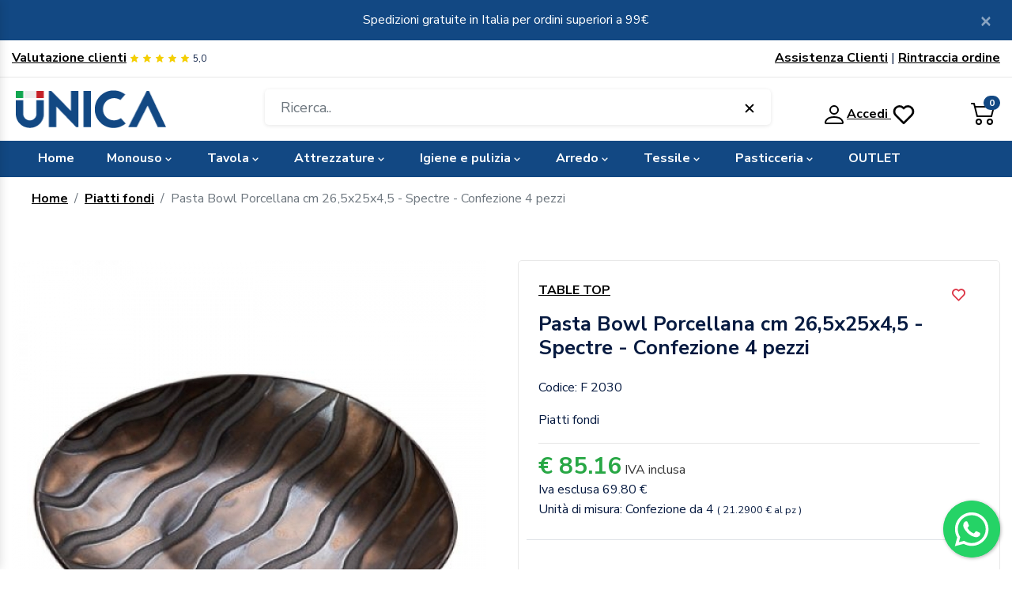

--- FILE ---
content_type: text/html; charset=UTF-8
request_url: https://www.unicaonline.shop/acquista-pasta-bowl-porcellana-cm-265x25x45-spectre-confezione-4-pezzi_-_1523/
body_size: 20007
content:
<!DOCTYPE html>
<html lang="it">
    <head>
        <meta charset="UTF-8">
        <meta http-equiv="X-UA-Compatible" content="IE=edge">
        <meta name="viewport" content="width=device-width, initial-scale=1, shrink-to-fit=no">
        <title>Pasta Bowl Porcellana cm 26,5x25x4,5 - Spectre - Confezione 4 pezzi</title>
        <meta name="description" content="Set di 4 pasta bowl in porcellana 26,5x25x4,5 cm linea Spectre: eleganti, resistenti e ideali per pasta, zuppe e piatti unici." >
        <meta name="keywords" content="" >
        <!-- Bootstrap core CSS -->
        <link href="https://www.unicaonline.shop/public/css/bootstrap.min.css" rel="stylesheet" >
        <link href="https://www.unicaonline.shop/public/vendor/swiper/swiper-bundle.min.css" rel="stylesheet" >
        <link href="https://www.unicaonline.shop/public/vendor/nav/css/ma5-menu.css" rel="stylesheet" >
        <link href="https://www.unicaonline.shop/public/vendor/jquery-ui-1.12.1/jquery-ui.min.css" rel="stylesheet" >
        <link href="https://www.unicaonline.shop/public/vendor/nouislider/nouislider.css" rel="stylesheet" >
        <!-- utility -->
        <link href="https://www.unicaonline.shop/public/icon/boxicons/css/boxicons.min.css" rel="stylesheet">
        <link href="https://www.unicaonline.shop/public/css/template.css" rel="stylesheet" >
        <!-- Custom styles for this template -->
        <link href="https://www.unicaonline.shop/public/css/style.css" rel="stylesheet" >

        <!-- favicon -->
        <link rel="apple-touch-icon" sizes="57x57" href="https://www.unicaonline.shop/public/favicon/apple-icon-57x57.png">
        <link rel="apple-touch-icon" sizes="60x60" href="https://www.unicaonline.shop/public/favicon/apple-icon-60x60.png">
        <link rel="apple-touch-icon" sizes="72x72" href="https://www.unicaonline.shop/public/favicon/apple-icon-72x72.png">
        <link rel="apple-touch-icon" sizes="76x76" href="https://www.unicaonline.shop/public/favicon/apple-icon-76x76.png">
        <link rel="apple-touch-icon" sizes="114x114" href="https://www.unicaonline.shop/public/favicon/apple-icon-114x114.png">
        <link rel="apple-touch-icon" sizes="120x120" href="https://www.unicaonline.shop/public/favicon/apple-icon-120x120.png">
        <link rel="apple-touch-icon" sizes="144x144" href="https://www.unicaonline.shop/public/favicon/apple-icon-144x144.png">
        <link rel="apple-touch-icon" sizes="152x152" href="https://www.unicaonline.shop/public/favicon/apple-icon-152x152.png">
        <link rel="apple-touch-icon" sizes="180x180" href="https://www.unicaonline.shop/public/favicon/apple-icon-180x180.png">
        <link rel="icon" type="image/png" sizes="192x192"  href="https://www.unicaonline.shop/public/favicon/android-icon-192x192.png">
        <link rel="icon" type="image/png" sizes="32x32" href="https://www.unicaonline.shop/public/favicon/favicon-32x32.png">
        <link rel="icon" type="image/png" sizes="96x96" href="https://www.unicaonline.shop/public/favicon/favicon-96x96.png">
        <link rel="icon" type="image/png" sizes="16x16" href="https://www.unicaonline.shop/public/favicon/favicon-16x16.png">
        <link rel="manifest" href="https://www.unicaonline.shop/public/favicon/manifest.json">
        <meta name="msapplication-TileColor" content="#ffffff">
        <meta name="msapplication-TileImage" content="https://www.unicaonline.shop/public/favicon/ms-icon-144x144.png">
        <meta name="theme-color" content="#ffffff">
        <link rel="canonical" href="https://www.unicaonline.shop/acquista-pasta-bowl-porcellana-cm-265x25x45-spectre-confezione-4-pezzi_-_1523/" >
        
        <meta property = "og:url" content = "https://www.unicaonline.shop/acquista-pasta-bowl-porcellana-cm-265x25x45-spectre-confezione-4-pezzi_-_1523/" />
        <meta property = "og:type" content = "website" />
        <meta property = "fb:app_id" content = "641667799555329" />
        <meta property = "og:title" content = "Pasta Bowl Porcellana cm 26,5x25x4,5 - Spectre - Confezione 4 pezzi" />
        <meta property = "og:description" content = "Set di 4 pasta bowl in porcellana 26,5x25x4,5 cm linea Spectre: eleganti, resistenti e ideali per pasta, zuppe e piatti unici." />
        <!--Image 470x282 oppure 1200 x 630 -->
        <meta property = "og:image" content ="https://cdn.unicaonline.shop/media/20211111/99400457_f-2030.png" />
                <!-- Global site tag (gtag.js) - Google Analytics -->
        <script async src="https://www.googletagmanager.com/gtag/js?id=UA-32180279-58"></script>
        <script>
            window.dataLayer = window.dataLayer || [];
            function gtag() {
                dataLayer.push(arguments);
            }
            gtag('js', new Date());
            gtag('config', 'UA-32180279-58');
            gtag('config', 'AW-11257892030');
        </script>
        <!-- Meta Pixel Code -->
        <script>
            !function (f, b, e, v, n, t, s)
            {
                if (f.fbq)
                    return;
                n = f.fbq = function () {
                    n.callMethod ?
                            n.callMethod.apply(n, arguments) : n.queue.push(arguments)
                };
                if (!f._fbq)
                    f._fbq = n;
                n.push = n;
                n.loaded = !0;
                n.version = '2.0';
                n.queue = [];
                t = b.createElement(e);
                t.async = !0;
                t.src = v;
                s = b.getElementsByTagName(e)[0];
                s.parentNode.insertBefore(t, s)
            }(window, document, 'script',
                    'https://connect.facebook.net/en_US/fbevents.js');
            fbq('init', '1166958847324540');
            fbq('track', 'PageView');
        </script>
    <noscript><img height="1" width="1" style="display:none"
                   src="https://www.facebook.com/tr?id=1166958847324540&ev=PageView&noscript=1"
                   /></noscript>
    <!-- End Meta Pixel Code -->
    <style>

        #slider .swiper-slide{
            padding: 0px;
        }


        .modal{
            z-index: 1073 !important;
        }

        #ChiaveOverlay {
            z-index: 1074 !important;
        }

        .modal.modal-fullscreen .modal-dialog {
            width: 100vw;
            height: 100vh;
            margin: 0;
            padding: 0;
            max-width: none;
        }

        .modal.modal-fullscreen .modal-content {
            height: auto;
            height: 100vh;
            border-radius: 0;
            border: none;
        }

        .modal.modal-fullscreen .modal-body {
            overflow-y: auto;
        }
    </style>
    <div id="fb-root"></div>
    <script>(function (d, s, id) {
            var js, fjs = d.getElementsByTagName(s)[0];
            if (d.getElementById(id))
                return;
            js = d.createElement(s);
            js.id = id;
            js.src = "//connect.facebook.net/it_IT/sdk.js#xfbml=1&version=v2.10&appId=641667799555329";
            fjs.parentNode.insertBefore(js, fjs);
        }(document, 'script', 'facebook-jssdk'));
    </script>
</head>
<body>
    <div class="alert alert-note alert-dismissible fade show" role="alert">
        <div class="container">
            <div class="row justify-content-md-center text-center">
                <div class="col-md-8">
                    <span>Spedizioni gratuite in Italia per ordini superiori a 99&euro;</span>

                </div>
            </div>
        </div>
        <a class="close" data-dismiss="alert" aria-label="Close">
            <span aria-hidden="true"><i class="bx bx-x white"></i></span>
        </a>
    </div>
    <div class="header-top d-none d-sm-block">
        <div class="container">
            <div class="row">
                <div class="col-md-6">
                    <div class="text-left"><a title="Valutazione clienti" href="https://www.unicaonline.shop/recensioni/">Valutazione clienti</a>   <span style="font-size:12px;color:#f4cf03;" class="bx bxs-star" aria-hidden="true"></span>  <span style="font-size:12px;color:#f4cf03;" class="bx bxs-star" aria-hidden="true"></span>  <span style="font-size:12px;color:#f4cf03;" class="bx bxs-star" aria-hidden="true"></span>  <span style="font-size:12px;color:#f4cf03;" class="bx bxs-star" aria-hidden="true"></span>  <span style="font-size:12px;color:#f4cf03;" class="bx bxs-star" aria-hidden="true"></span><span style="font-size:12px;" class="ml-1">5,0 </span></div>
                </div>
                <div class="col-md-6">
                    <div class="text-right"><a title="Assistenza clienti" href="https://www.unicaonline.shop/assistenza/">Assistenza Clienti</a> |
                        <a title="" href="https://www.unicaonline.shop/account/ordini/">Rintraccia ordine</a>  

                    </div>
                </div>
            </div>
        </div>
    </div>
    <div class="header">
        <div class="container">
            <div class="row">

                <div class="col-2 d-md-block d-lg-none mt-2">
                    <a class="ma5menu__toggle">
                        <svg width="2em" height="2em" viewBox="0 0 16 16" class="bi bi-list" fill="currentColor" xmlns="http://www.w3.org/2000/svg">
                        <path fill-rule="evenodd" d="M2.5 11.5A.5.5 0 0 1 3 11h10a.5.5 0 0 1 0 1H3a.5.5 0 0 1-.5-.5zm0-4A.5.5 0 0 1 3 7h10a.5.5 0 0 1 0 1H3a.5.5 0 0 1-.5-.5zm0-4A.5.5 0 0 1 3 3h10a.5.5 0 0 1 0 1H3a.5.5 0 0 1-.5-.5z"/>
                        </svg>
                    </a>
                </div>

                <div class="col-4 col-md-3">
                    <div style="max-width:200px;"><a href="https://www.unicaonline.shop/"><img class="img-fluid" src="https://www.unicaonline.shop/public/images/logo2.png" alt="Logo" /></a></div>
                </div>

                <div class="d-block d-md-block d-lg-none col-6 col-md-3 text-right"> 
                    <div id="header-cart">
                        <a href="https://www.unicaonline.shop/cart/">
                            <span id="cart-numeroProdotti" class="badge badge-pill badge-primary">0</span>
                            <svg width="2em" height="2em" viewBox="0 0 16 16" class="bi bi-cart2" fill="currentColor" xmlns="http://www.w3.org/2000/svg">
                            <path fill-rule="evenodd" d="M0 2.5A.5.5 0 0 1 .5 2H2a.5.5 0 0 1 .485.379L2.89 4H14.5a.5.5 0 0 1 .485.621l-1.5 6A.5.5 0 0 1 13 11H4a.5.5 0 0 1-.485-.379L1.61 3H.5a.5.5 0 0 1-.5-.5zM3.14 5l1.25 5h8.22l1.25-5H3.14zM5 13a1 1 0 1 0 0 2 1 1 0 0 0 0-2zm-2 1a2 2 0 1 1 4 0 2 2 0 0 1-4 0zm9-1a1 1 0 1 0 0 2 1 1 0 0 0 0-2zm-2 1a2 2 0 1 1 4 0 2 2 0 0 1-4 0z"/>
                            </svg>

                        </a>


                    </div>
                    <div id="header-account" class="mt-2">
                        <a class="mr-1" href="#" data-toggle="modal" data-target="#SearchModal"><i class='bx bx-search bx-sm'></i></a>
                        <a href="https://www.unicaonline.shop/login/">
                            <svg width="2em" height="2em" viewBox="0 0 16 16" class="bi bi-person" fill="currentColor" xmlns="http://www.w3.org/2000/svg">
                            <path fill-rule="evenodd" d="M10 5a2 2 0 1 1-4 0 2 2 0 0 1 4 0zM8 8a3 3 0 1 0 0-6 3 3 0 0 0 0 6zm6 5c0 1-1 1-1 1H3s-1 0-1-1 1-4 6-4 6 3 6 4zm-1-.004c-.001-.246-.154-.986-.832-1.664C11.516 10.68 10.289 10 8 10c-2.29 0-3.516.68-4.168 1.332-.678.678-.83 1.418-.832 1.664h10z"/>
                            </svg>

                        </a>

                    </div> 




                </div>

                <div class="col-12 col-md-6 d-none d-lg-block">
                    <div class="search-input">
                        <a href="" target="_blank" hidden></a>
                        <input class="form-control " type="text" id="search2" placeholder="Ricerca..">
                        <div class="autocom-box">
                            <!-- here list are inserted from javascript -->
                        </div>
                        <div class="icon js-search-close">
                            <svg xmlns="http://www.w3.org/2000/svg" width="24" height="24" viewBox="0 0 24 24" style="fill: rgba(0, 0, 0, 1);transform: ;msFilter:;"><path d="m16.192 6.344-4.243 4.242-4.242-4.242-1.414 1.414L10.535 12l-4.242 4.242 1.414 1.414 4.242-4.242 4.243 4.242 1.414-1.414L13.364 12l4.242-4.242z"></path></svg>
                        </div>
                    </div>
                </div>
                <div class="d-none d-lg-block col-md-2 col-lg-3 text-center mt-2" >
                    <div id="header-cart">
                        <a title="carrello" href="https://www.unicaonline.shop/cart/">
                            <span id="cart-numeroProdotti" class="badge badge-pill badge-primary">0</span>
                            <svg width="2em" height="2em" viewBox="0 0 16 16" class="bi bi-cart2" fill="currentColor" xmlns="http://www.w3.org/2000/svg">
                            <path fill-rule="evenodd" d="M0 2.5A.5.5 0 0 1 .5 2H2a.5.5 0 0 1 .485.379L2.89 4H14.5a.5.5 0 0 1 .485.621l-1.5 6A.5.5 0 0 1 13 11H4a.5.5 0 0 1-.485-.379L1.61 3H.5a.5.5 0 0 1-.5-.5zM3.14 5l1.25 5h8.22l1.25-5H3.14zM5 13a1 1 0 1 0 0 2 1 1 0 0 0 0-2zm-2 1a2 2 0 1 1 4 0 2 2 0 0 1-4 0zm9-1a1 1 0 1 0 0 2 1 1 0 0 0 0-2zm-2 1a2 2 0 1 1 4 0 2 2 0 0 1-4 0z"/>
                            </svg>

                        </a>


                    </div>
                    <div id="header-account" class="mt-2">
                                                    <a title="Area riservata" href="https://www.unicaonline.shop/login/">
                                <svg width="2em" height="2em" viewBox="0 0 16 16" class="bi bi-person" fill="currentColor" xmlns="http://www.w3.org/2000/svg">
                                <path fill-rule="evenodd" d="M10 5a2 2 0 1 1-4 0 2 2 0 0 1 4 0zM8 8a3 3 0 1 0 0-6 3 3 0 0 0 0 6zm6 5c0 1-1 1-1 1H3s-1 0-1-1 1-4 6-4 6 3 6 4zm-1-.004c-.001-.246-.154-.986-.832-1.664C11.516 10.68 10.289 10 8 10c-2.29 0-3.516.68-4.168 1.332-.678.678-.83 1.418-.832 1.664h10z"/>
                                </svg>Accedi
                            </a>
                            <a href="https://www.unicaonline.shop/wishlist/">
                                <svg xmlns="http://www.w3.org/2000/svg" width="2em" height="2em" viewBox="0 0 24 24" class="bi bi-wish" style="fill: rgba(0, 0, 0, 1);transform: ;msFilter:;">
                                <path d="M12 4.595a5.904 5.904 0 0 0-3.996-1.558 5.942 5.942 0 0 0-4.213 1.758c-2.353 2.363-2.352 6.059.002 8.412l7.332 7.332c.17.299.498.492.875.492a.99.99 0 0 0 .792-.409l7.415-7.415c2.354-2.354 2.354-6.049-.002-8.416a5.938 5.938 0 0 0-4.209-1.754A5.906 5.906 0 0 0 12 4.595zm6.791 1.61c1.563 1.571 1.564 4.025.002 5.588L12 18.586l-6.793-6.793c-1.562-1.563-1.561-4.017-.002-5.584.76-.756 1.754-1.172 2.799-1.172s2.035.416 2.789 1.17l.5.5a.999.999 0 0 0 1.414 0l.5-.5c1.512-1.509 4.074-1.505 5.584-.002z"></path></svg>
                            </a>
                                            </div> 
                </div>
            </div>
        </div>
    </div>
    <section id="MouseOverListen">
        <div class="header-bottom">
            <div class="container">
                <div class="row">
                    <div class="col-md-12 text-center">
                        <nav class="navbar navbar-expand-lg ">
                <div id="navbarContent" class="collapse navbar-collapse">
                    <ul  class="navbar-nav mr-auto">
                    <li class="nav-item no-figli"><a class="nav-link" href="https://www.unicaonline.shop/">Home</a></li> <li class="nav-item">
                                <a class="nav-link pb-0 figli " title="Monouso" data-url="monouso" href="https://www.unicaonline.shop/monouso/">Monouso<i class="bx bx-chevron-down bx-xs" ></i></a></li> <li class="nav-item">
                                <a class="nav-link pb-0 figli " title="Tavola" data-url="tavola" href="https://www.unicaonline.shop/tavola/">Tavola<i class="bx bx-chevron-down bx-xs" ></i></a></li> <li class="nav-item">
                                <a class="nav-link pb-0 figli " title="Attrezzature" data-url="attrezzature" href="https://www.unicaonline.shop/attrezzature/">Attrezzature<i class="bx bx-chevron-down bx-xs" ></i></a></li> <li class="nav-item">
                                <a class="nav-link pb-0 figli " title="Igiene e pulizia" data-url="igiene-e-pulizia" href="https://www.unicaonline.shop/igiene-e-pulizia/">Igiene e pulizia<i class="bx bx-chevron-down bx-xs" ></i></a></li> <li class="nav-item">
                                <a class="nav-link pb-0 figli " title="Arredo" data-url="arredo" href="https://www.unicaonline.shop/arredo/">Arredo<i class="bx bx-chevron-down bx-xs" ></i></a></li> <li class="nav-item">
                                <a class="nav-link pb-0 figli " title="Tessile" data-url="tessile" href="https://www.unicaonline.shop/tessile/">Tessile<i class="bx bx-chevron-down bx-xs" ></i></a></li> <li class="nav-item">
                                <a class="nav-link pb-0 figli " title="Pasticceria" data-url="pasticceria" href="https://www.unicaonline.shop/pasticceria/">Pasticceria<i class="bx bx-chevron-down bx-xs" ></i></a></li><li class="nav-item no-figli outlet"><a class="nav-link" href="https://www.unicaonline.shop/tag/outlet/">OUTLET</a></li></ul></div></nav>                        <!-- source for mobile menu start -->
                        <div style="display: none;">
                            <ul class="site-menu">
                                <li><a title="Torna alla Home" href="https://www.unicaonline.shop/"  >Home</a></li>
                                <li> <a href="https://www.unicaonline.shop/monouso/">Monouso</a><ul> <li><a class=" font-weight-bold mb-4 border-bottom pb-1"  href="https://www.unicaonline.shop/articoli-correlati-per-la-ristorazione/">Articoli Correlati per la Ristorazione</a></li> <li><a class=" font-weight-bold mb-4 border-bottom pb-1"  href="https://www.unicaonline.shop/imb/">Imballi</a></li> <li><a class=" font-weight-bold mb-4 border-bottom pb-1"  href="https://www.unicaonline.shop/monouso-da-tavola/">Monouso da tavola</a><ul> <li><a class=""  href="https://www.unicaonline.shop/piatti/">Piatti</a></li> <li><a class=""  href="https://www.unicaonline.shop/tovagliette/">Tovagliette</a></li> <li><a class=""  href="https://www.unicaonline.shop/bicchieri/">Bicchieri</a></li> <li><a class=""  href="https://www.unicaonline.shop/cannucce/">Cannucce</a></li> <li><a class=""  href="https://www.unicaonline.shop/posate/">Posate</a></li> <li><a class=""  href="https://www.unicaonline.shop/portaposate/">Portaposate</a></li> <li><a class=""  href="https://www.unicaonline.shop/tovaglioli-monouso/">Tovaglioli monouso</a></li> <li><a class=""  href="https://www.unicaonline.shop/tovaglie-monouso/">Tovaglie monouso</a></li> <li><a class=""  href="https://www.unicaonline.shop/runner/">Runner</a></li> <li><a class=""  href="https://www.unicaonline.shop/finger-food/">Finger food</a></li></ul></li> <li><a class=" font-weight-bold mb-4 border-bottom pb-1"  href="https://www.unicaonline.shop/take-away/">Take Away</a><ul> <li><a class=""  href="https://www.unicaonline.shop/bicchieri-coperchi-e-contenitori/">Bicchieri, coperchi e contenitori</a></li> <li><a class=""  href="https://www.unicaonline.shop/articoli-correlati-per-la-pasticceria/">Vassoi in Carta</a></li> <li><a class=""  href="https://www.unicaonline.shop/cartoni-pizza/">Cartoni pizza</a></li> <li><a class=""  href="https://www.unicaonline.shop/shoppers/">Shoppers</a></li> <li><a class=""  href="https://www.unicaonline.shop/contenitori-e-coperchi/">Contenitori e coperchi</a></li> <li><a class=""  href="https://www.unicaonline.shop/insalatiere-monouso-e-coperchi/">Insalatiere monouso e coperchi</a></li></ul></li> <li><a class=" font-weight-bold mb-4 border-bottom pb-1"  href="https://www.unicaonline.shop/imballi-alimentari/">Imballi alimentari</a><ul> <li><a class=""  href="https://www.unicaonline.shop/buste/">Buste</a></li> <li><a class=""  href="https://www.unicaonline.shop/carte-e-fogli-alimentari-certificati/">Carte e fogli</a></li> <li><a class=""  href="https://www.unicaonline.shop/sacchetti/">Sacchetti</a></li> <li><a class=""  href="https://www.unicaonline.shop/rotoli-e-pellicole/">Rotoli e pellicole</a></li></ul></li> <li><a class=" font-weight-bold mb-4 border-bottom pb-1"  href="https://www.unicaonline.shop/carte-per-igiene/">Carte per igiene</a><ul> <li><a class=""  href="https://www.unicaonline.shop/carta-igienica/">Carta igienica</a></li> <li><a class=""  href="https://www.unicaonline.shop/fazzoletti-veline-salviettine/">Fazzoletti, veline, salviettine</a></li> <li><a class=""  href="https://www.unicaonline.shop/asciugamani/">Asciugamani</a></li> <li><a class=""  href="https://www.unicaonline.shop/lenzuolini-medici/">Lenzuolini medici</a></li> <li><a class=""  href="https://www.unicaonline.shop/bobine-asciugatutto/">Bobine asciugatutto</a></li></ul></li> <li><a class=" font-weight-bold mb-4 border-bottom pb-1"  href="https://www.unicaonline.shop/linea-cortesia/">Linea Cortesia</a><ul> <li><a class=""  href="https://www.unicaonline.shop/accessori-vari/">Accessori vari</a></li> <li><a class=""  href="https://www.unicaonline.shop/linea-cortesia-nefl/">Linea Cortesia Nefél</a></li> <li><a class=""  href="https://www.unicaonline.shop/kit-cucito/">Kit cucito</a></li> <li><a class=""  href="https://www.unicaonline.shop/linea-cortesia-cleofe/">Linea Cortesia Cleofe</a></li> <li><a class=""  href="https://www.unicaonline.shop/ciabatte/">Ciabatte</a></li> <li><a class=""  href="https://www.unicaonline.shop/kit-barba/">Kit barba</a></li> <li><a class=""  href="https://www.unicaonline.shop/kit-base/">Kit base</a></li> <li><a class=""  href="https://www.unicaonline.shop/kit-denti/">Kit denti</a></li> <li><a class=""  href="https://www.unicaonline.shop/kit-vanity/">Kit vanity</a></li></ul></li> <li><a class=" font-weight-bold mb-4 border-bottom pb-1"  href="https://www.unicaonline.shop/sacchi-immondizia/">Sacchi immondizia</a></li> <li><a class=" font-weight-bold mb-4 border-bottom pb-1"  href="https://www.unicaonline.shop/dispositivi-di-protezione-individuale/">Dispositivi di Protezione Individuale</a></li></ul></li><li> <a href="https://www.unicaonline.shop/tavola/">Tavola</a><ul> <li><a class=" font-weight-bold mb-4 border-bottom pb-1"  href="https://www.unicaonline.shop/piatti-e-piattini/">Piatti e piattini</a><ul> <li><a class=""  href="https://www.unicaonline.shop/piatti-da-presentazione/">Piatti da presentazione</a></li> <li><a class=""  href="https://www.unicaonline.shop/servizi-da-tavola/">Servizi da tavola</a></li> <li><a class=""  href="https://www.unicaonline.shop/piatti-fondi/">Piatti fondi</a></li> <li><a class=""  href="https://www.unicaonline.shop/piatti-frutta-e-dolce/">Piatti frutta e dolce</a></li> <li><a class=""  href="https://www.unicaonline.shop/piatti-pane-e-burro/">Piatti pane e burro</a></li> <li><a class=""  href="https://www.unicaonline.shop/piatti-piani/">Piatti piani</a></li> <li><a class=""  href="https://www.unicaonline.shop/piatti-pizza/">Piatti pizza</a></li></ul></li> <li><a class=" font-weight-bold mb-4 border-bottom pb-1"  href="https://www.unicaonline.shop/bicchieri-e-calici/">Bicchieri e calici</a><ul> <li><a class=""  href="https://www.unicaonline.shop/bicchieri-da-acqua-e-bibite/">Bicchieri da acqua e bibite</a></li> <li><a class=""  href="https://www.unicaonline.shop/bicchieri-da-vino-e-spumanti/">Bicchieri da vino e spumanti</a></li> <li><a class=""  href="https://www.unicaonline.shop/bicchieri-da-birra/">Bicchieri da birra</a></li> <li><a class=""  href="https://www.unicaonline.shop/bicchieri-da-cocktail/">Bicchieri da cocktail</a></li> <li><a class=""  href="https://www.unicaonline.shop/bicchieri-da-amaro-e-distillati/">Bicchieri da amaro e distillati</a></li></ul></li> <li><a class=" font-weight-bold mb-4 border-bottom pb-1"  href="https://www.unicaonline.shop/tazze-e-tazzine/">Tazze e tazzine</a><ul> <li><a class=""  href="https://www.unicaonline.shop/piattini/">Piattini</a></li> <li><a class=""  href="https://www.unicaonline.shop/tazze-e-mug/">Tazze e mug</a></li> <li><a class=""  href="https://www.unicaonline.shop/tazzine/">Tazzine</a></li></ul></li> <li><a class=" font-weight-bold mb-4 border-bottom pb-1"  href="https://www.unicaonline.shop/contenitori-e-insalatiere/">Contenitori e insalatiere</a><ul> <li><a class=""  href="https://www.unicaonline.shop/coppe-e-coppette/">Coppe e coppette</a></li> <li><a class=""  href="https://www.unicaonline.shop/insalatiere/">Insalatiere</a></li></ul></li> <li><a class=" font-weight-bold mb-4 border-bottom pb-1"  href="https://www.unicaonline.shop/accessori-da-tavola/">Accessori Tavola</a><ul> <li><a class=""  href="https://www.unicaonline.shop/bottiglie-e-brocche/">Bottiglie e brocche</a></li> <li><a class=""  href="https://www.unicaonline.shop/portapane/">Portapane</a></li> <li><a class=""  href="https://www.unicaonline.shop/portatovaglioli/">Portatovaglioli</a></li> <li><a class=""  href="https://www.unicaonline.shop/lampade-e-lanterne/">Lampade e lanterne</a></li> <li><a class=""  href="https://www.unicaonline.shop/posacenere/">Posacenere</a></li> <li><a class=""  href="https://www.unicaonline.shop/vasi-e-centrotavola/">Vasi e centrotavola</a></li></ul></li> <li><a class=" font-weight-bold mb-4 border-bottom pb-1"  href="https://www.unicaonline.shop/vassoi/">Vassoi</a></li> <li><a class=" font-weight-bold mb-4 border-bottom pb-1"  href="https://www.unicaonline.shop/posateria/">Posateria</a><ul> <li><a class=""  href="https://www.unicaonline.shop/bacchette-e-poggia-bacchette/">Bacchette e Poggia bacchette</a></li> <li><a class=""  href="https://www.unicaonline.shop/servizi-posate/">Servizi posate</a></li> <li><a class=""  href="https://www.unicaonline.shop/linea-bistecca/">Linea bistecca</a></li> <li><a class=""  href="https://www.unicaonline.shop/linea-economy/">Linea economy</a></li> <li><a class=""  href="https://www.unicaonline.shop/linea-finger-food/">Linea Finger Food</a></li> <li><a class=""  href="https://www.unicaonline.shop/linea-luxury/">Linea luxury</a></li> <li><a class=""  href="https://www.unicaonline.shop/linea-media/">Linea media</a></li> <li><a class=""  href="https://www.unicaonline.shop/linea-pizzeria/">Linea pizzeria</a></li></ul></li></ul></li><li> <a href="https://www.unicaonline.shop/attrezzature/">Attrezzature</a><ul> <li><a class=" font-weight-bold mb-4 border-bottom pb-1"  href="https://www.unicaonline.shop/settori-di-impiego/">Settori di Impiego</a><ul> <li><a class=""  href="https://www.unicaonline.shop/caffetteria/">Caffetteria</a></li> <li><a class=""  href="https://www.unicaonline.shop/settore-indrustriale/">Settore Indrustriale</a></li> <li><a class=""  href="https://www.unicaonline.shop/catering-e-buffet/">Attrezzatura per Catering</a></li> <li><a class=""  href="https://www.unicaonline.shop/pasticceria-e-panificio/">Pasticceria e panificio</a></li> <li><a class=""  href="https://www.unicaonline.shop/pizzeria/">Attrezzatura per pizzeria</a></li> <li><a class=""  href="https://www.unicaonline.shop/cocktail-bar/">Cocktail bar</a></li></ul></li> <li><a class=" font-weight-bold mb-4 border-bottom pb-1"  href="https://www.unicaonline.shop/attrezzature-da-cucina/">Attrezzature da cucina</a><ul> <li><a class=""  href="https://www.unicaonline.shop/affettatrici-forbici-e-grattugie/">Affettatrici, forbici e grattugie</a></li> <li><a class=""  href="https://www.unicaonline.shop/apriscatole/">Apriscatole</a></li> <li><a class=""  href="https://www.unicaonline.shop/carrelli/">Carrelli</a></li> <li><a class=""  href="https://www.unicaonline.shop/coperchi/">Coperchi</a></li> <li><a class=""  href="https://www.unicaonline.shop/elettrodomestici/">Elettrodomestici</a></li> <li><a class=""  href="https://www.unicaonline.shop/impianti-refrigerazione/">Impianti refrigerazione</a></li> <li><a class=""  href="https://www.unicaonline.shop/kit-da-cucina/">Kit da cucina</a></li> <li><a class=""  href="https://www.unicaonline.shop/linea-nextone/">Linea Nextone</a></li> <li><a class=""  href="https://www.unicaonline.shop/linea-pentolame-perfect-chef/">Linea Pentolame Perfect Chef</a></li> <li><a class=""  href="https://www.unicaonline.shop/misurazione/">Misurazione</a></li> <li><a class=""  href="https://www.unicaonline.shop/morse-stringi-prosciutto/">Morse stringi prosciutto</a></li> <li><a class=""  href="https://www.unicaonline.shop/piastre/">Piastre</a></li> <li><a class=""  href="https://www.unicaonline.shop/protezioni/">Protezioni</a></li> <li><a class=""  href="https://www.unicaonline.shop/sifoni/">Sifoni</a></li> <li><a class=""  href="https://www.unicaonline.shop/pentole/">Pentole</a></li> <li><a class=""  href="https://www.unicaonline.shop/pinze-e-molle/">Pinze e molle</a></li> <li><a class=""  href="https://www.unicaonline.shop/padelle/">Padelle</a></li> <li><a class=""  href="https://www.unicaonline.shop/casseruole-e-tegami/">Casseruole e Tegami</a></li> <li><a class=""  href="https://www.unicaonline.shop/imbuti-scolapasta-e-scaldapasta/">Imbuti, scolapasta e scaldapasta</a></li> <li><a class=""  href="https://www.unicaonline.shop/contenitori-e-casse-da-cucina/">Contenitori e casse da cucina</a></li> <li><a class=""  href="https://www.unicaonline.shop/coltelli-da-cucina/">Coltelli da cucina</a></li> <li><a class=""  href="https://www.unicaonline.shop/tessili/">Tessili</a></li> <li><a class=""  href="https://www.unicaonline.shop/cottura-in-forno/">Cottura in forno</a></li> <li><a class=""  href="https://www.unicaonline.shop/mestolame-e-posate-a-servire/">Mestolame e posate a servire</a></li></ul></li></ul></li><li> <a href="https://www.unicaonline.shop/igiene-e-pulizia/">Igiene e pulizia</a><ul> <li><a class=" font-weight-bold mb-4 border-bottom pb-1"  href="https://www.unicaonline.shop/detergenti/">Detergenti</a><ul> <li><a class=""  href="https://www.unicaonline.shop/vetri-e-spolvero/">Vetri e spolvero</a></li> <li><a class=""  href="https://www.unicaonline.shop/bagni/">Bagni</a></li> <li><a class=""  href="https://www.unicaonline.shop/pavimenti/">Pavimenti</a></li> <li><a class=""  href="https://www.unicaonline.shop/lavanderia/">Lavanderia</a></li> <li><a class=""  href="https://www.unicaonline.shop/cucina/">Cucina</a></li> <li><a class=""  href="https://www.unicaonline.shop/detergenti-eco/">Detergenti eco</a></li> <li><a class=""  href="https://www.unicaonline.shop/igienizzanti/">Igienizzanti</a></li></ul></li> <li><a class=" font-weight-bold mb-4 border-bottom pb-1"  href="https://www.unicaonline.shop/igiene-personale/">Igiene personale</a><ul> <li><a class=""  href="https://www.unicaonline.shop/saponi-mani/">Saponi mani</a></li></ul></li> <li><a class=" font-weight-bold mb-4 border-bottom pb-1"  href="https://www.unicaonline.shop/deodoranti/">Deodoranti</a><ul> <li><a class=""  href="https://www.unicaonline.shop/deodoranti-per-ambienti/">Deodoranti per ambienti</a></li> <li><a class=""  href="https://www.unicaonline.shop/diffusori-deodoranti/">Diffusori deodoranti</a></li></ul></li> <li><a class=" font-weight-bold mb-4 border-bottom pb-1"  href="https://www.unicaonline.shop/insetticidi/">Insetticidi</a></li> <li><a class=" font-weight-bold mb-4 border-bottom pb-1"  href="https://www.unicaonline.shop/chimica-di-base/">Chimica di base</a></li> <li><a class=" font-weight-bold mb-4 border-bottom pb-1"  href="https://www.unicaonline.shop/utensili-per-la-pulizia/">Utensili per la pulizia</a><ul> <li><a class=""  href="https://www.unicaonline.shop/alzaimmondizia/">Alzaimmondizia</a></li> <li><a class=""  href="https://www.unicaonline.shop/cartelli-di-pulizia/">Cartelli di pulizia</a></li> <li><a class=""  href="https://www.unicaonline.shop/tergivetri/">Tergivetri</a></li> <li><a class=""  href="https://www.unicaonline.shop/guanti/">Guanti</a></li> <li><a class=""  href="https://www.unicaonline.shop/scope-e-catturapolvere/">Scope e catturapolvere</a></li> <li><a class=""  href="https://www.unicaonline.shop/secchi/">Secchi</a></li> <li><a class=""  href="https://www.unicaonline.shop/spugne-e-panni/">Spugne e panni</a></li> <li><a class=""  href="https://www.unicaonline.shop/lavapavimenti/">Lavapavimenti</a></li></ul></li> <li><a class=" font-weight-bold mb-4 border-bottom pb-1"  href="https://www.unicaonline.shop/dispenser/">Dispenser</a><ul> <li><a class=""  href="https://www.unicaonline.shop/dispenser-asciugamani/">Dispenser asciugamani</a></li> <li><a class=""  href="https://www.unicaonline.shop/dispenser-liquidi/">Dispenser liquidi</a></li> <li><a class=""  href="https://www.unicaonline.shop/dispenser-tovaglioli/">Dispenser tovaglioli</a></li> <li><a class=""  href="https://www.unicaonline.shop/dispenser-carta-igienica/">Dispenser carta igienica</a></li></ul></li> <li><a class=" font-weight-bold mb-4 border-bottom pb-1"  href="https://www.unicaonline.shop/gestione-rifiuti/">Gestione rifiuti</a><ul> <li><a class=""  href="https://www.unicaonline.shop/pattumiere-e-accessori/">Pattumiere e accessori</a></li> <li><a class=""  href="https://www.unicaonline.shop/sacchi-spazzatura/">Sacchi spazzatura</a></li></ul></li></ul></li><li> <a href="https://www.unicaonline.shop/arredo/">Arredo</a><ul> <li><a class=" font-weight-bold mb-4 border-bottom pb-1"  href="https://www.unicaonline.shop/accessori-e-decorazioni/">Accessori e decorazioni</a><ul> <li><a class=""  href="https://www.unicaonline.shop/vasi-e-lanterne/">Vasi e lanterne</a></li></ul></li> <li><a class=" font-weight-bold mb-4 border-bottom pb-1"  href="https://www.unicaonline.shop/arredo-bagno/">Arredo bagno</a><ul> <li><a class=""  href="https://www.unicaonline.shop/sanitari/">Sanitari</a></li></ul></li> <li><a class=" font-weight-bold mb-4 border-bottom pb-1"  href="https://www.unicaonline.shop/arredo-interno/">Arredo interno</a><ul> <li><a class=""  href="https://www.unicaonline.shop/illuminazione/">Illuminazione</a></li></ul></li></ul></li><li> <a href="https://www.unicaonline.shop/tessile/">Tessile</a><ul> <li><a class=" font-weight-bold mb-4 border-bottom pb-1"  href="https://www.unicaonline.shop/tovagliato/">Tovagliato</a><ul> <li><a class=""  href="https://www.unicaonline.shop/coprimacchia/">Coprimacchia</a></li> <li><a class=""  href="https://www.unicaonline.shop/tovaglie/">Tovaglie</a></li> <li><a class=""  href="https://www.unicaonline.shop/tovaglioli/">Tovaglioli</a></li></ul></li> <li><a class=" font-weight-bold mb-4 border-bottom pb-1"  href="https://www.unicaonline.shop/biancheria-per-hotel/">Biancheria per hotel</a><ul> <li><a class=""  href="https://www.unicaonline.shop/accappatoi/">Accappatoi</a></li> <li><a class=""  href="https://www.unicaonline.shop/biancheria-da-camera/">Biancheria da camera</a></li> <li><a class=""  href="https://www.unicaonline.shop/teli-mare/">Teli mare</a></li> <li><a class=""  href="https://www.unicaonline.shop/biancheria-da-bagno/">Biancheria da Bagno</a></li></ul></li> <li><a class=" font-weight-bold mb-4 border-bottom pb-1"  href="https://www.unicaonline.shop/tessile-da-cucina/">Tessile da cucina</a><ul> <li><a class=""  href="https://www.unicaonline.shop/canovacci-e-strofinacci/">Canovacci e strofinacci</a></li> <li><a class=""  href="https://www.unicaonline.shop/grembiuli-da-cucina/">Grembiuli da Cucina</a></li></ul></li></ul></li><li> <a href="https://www.unicaonline.shop/pasticceria/">Pasticceria</a><ul> <li><a class=" font-weight-bold mb-4 border-bottom pb-1"  href="https://www.unicaonline.shop/vassoi-in-carta/">Vassoi in Carta</a></li> <li><a class=" font-weight-bold mb-4 border-bottom pb-1"  href="https://www.unicaonline.shop/laboratorio/">Laboratorio</a></li></ul></li>                                <li><a title="Torna alla Home" href="https://www.unicaonline.shop/tag/outlet/"  >Outlet</a></li>
                            </ul>
                            <!-- source for mobile menu end -->
                        </div>
                    </div>
                </div>
            </div>
        </div>
        <div id="MyMenu" class="menu-bottom border-bottom " 
             style="position:absolute;width: 100%;z-index: 1072;display: none;background-color: #f3f3f3;">
            <div class="container">
                <div class="row">
                    <div class="col-md-12 p-4">
                        <a class="close" id="DismissMyMenu" aria-label="Close">
                            <span aria-hidden="true"><i class="bx bx-x white"></i></span>
                        </a>
                        <!--<div class="row">
                           <div class="col-md-12 text-right p-1" > <a class="text-muted"  id="DismissMyMenu" href="#"> <i class='bx bx-x bx-sm'></i> </a></div>
                       </div>-->
                        <div id="content-monouso" class="my-menu-content">
                            <div class="card-columns"> <div class="card bg-transparent border-0"><a title="Articoli Correlati per la Ristorazione" class=" font-weight-bold mb-4 border-bottom pb-1"  href="https://www.unicaonline.shop/articoli-correlati-per-la-ristorazione/">Articoli Correlati per la Ristorazione</a><br /></div> <div class="card bg-transparent border-0"><a title="Imballi" class=" font-weight-bold mb-4 border-bottom pb-1"  href="https://www.unicaonline.shop/imb/">Imballi</a><br /></div> <div class="card bg-transparent border-0"><a title="Monouso da tavola" class=" font-weight-bold mb-4 border-bottom pb-1"  href="https://www.unicaonline.shop/monouso-da-tavola/">Monouso da tavola</a><br /><ul class="lista-menu" aria-labelledby="nav-monouso-da-tavola"><li> <a title="Piatti" class=""  href="https://www.unicaonline.shop/piatti/">Piatti</a></li><li> <a title="Tovagliette" class=""  href="https://www.unicaonline.shop/tovagliette/">Tovagliette</a></li><li> <a title="Bicchieri" class=""  href="https://www.unicaonline.shop/bicchieri/">Bicchieri</a></li><li> <a title="Cannucce" class=""  href="https://www.unicaonline.shop/cannucce/">Cannucce</a></li><li> <a title="Posate" class=""  href="https://www.unicaonline.shop/posate/">Posate</a></li><li> <a title="Portaposate" class=""  href="https://www.unicaonline.shop/portaposate/">Portaposate</a></li><li> <a title="Tovaglioli monouso" class=""  href="https://www.unicaonline.shop/tovaglioli-monouso/">Tovaglioli monouso</a></li><li> <a title="Tovaglie monouso" class=""  href="https://www.unicaonline.shop/tovaglie-monouso/">Tovaglie monouso</a></li><li> <a title="Runner" class=""  href="https://www.unicaonline.shop/runner/">Runner</a></li><li> <a title="Finger food" class=""  href="https://www.unicaonline.shop/finger-food/">Finger food</a></li></ul></div> <div class="card bg-transparent border-0"><a title="Take Away" class=" font-weight-bold mb-4 border-bottom pb-1"  href="https://www.unicaonline.shop/take-away/">Take Away</a><br /><ul class="lista-menu" aria-labelledby="nav-take-away"><li> <a title="Bicchieri, coperchi e contenitori" class=""  href="https://www.unicaonline.shop/bicchieri-coperchi-e-contenitori/">Bicchieri, coperchi e contenitori</a></li><li> <a title="Vassoi in Carta" class=""  href="https://www.unicaonline.shop/articoli-correlati-per-la-pasticceria/">Vassoi in Carta</a></li><li> <a title="Cartoni pizza" class=""  href="https://www.unicaonline.shop/cartoni-pizza/">Cartoni pizza</a></li><li> <a title="Shoppers" class=""  href="https://www.unicaonline.shop/shoppers/">Shoppers</a></li><li> <a title="Contenitori e coperchi" class=""  href="https://www.unicaonline.shop/contenitori-e-coperchi/">Contenitori e coperchi</a></li><li> <a title="Insalatiere monouso e coperchi" class=""  href="https://www.unicaonline.shop/insalatiere-monouso-e-coperchi/">Insalatiere monouso e coperchi</a></li></ul></div> <div class="card bg-transparent border-0"><a title="Imballi alimentari" class=" font-weight-bold mb-4 border-bottom pb-1"  href="https://www.unicaonline.shop/imballi-alimentari/">Imballi alimentari</a><br /><ul class="lista-menu" aria-labelledby="nav-imballi-alimentari"><li> <a title="Buste" class=""  href="https://www.unicaonline.shop/buste/">Buste</a></li><li> <a title="Carte e fogli" class=""  href="https://www.unicaonline.shop/carte-e-fogli-alimentari-certificati/">Carte e fogli</a></li><li> <a title="Sacchetti" class=""  href="https://www.unicaonline.shop/sacchetti/">Sacchetti</a></li><li> <a title="Rotoli e pellicole" class=""  href="https://www.unicaonline.shop/rotoli-e-pellicole/">Rotoli e pellicole</a></li></ul></div> <div class="card bg-transparent border-0"><a title="Carte per igiene" class=" font-weight-bold mb-4 border-bottom pb-1"  href="https://www.unicaonline.shop/carte-per-igiene/">Carte per igiene</a><br /><ul class="lista-menu" aria-labelledby="nav-carte-per-igiene"><li> <a title="Carta igienica" class=""  href="https://www.unicaonline.shop/carta-igienica/">Carta igienica</a></li><li> <a title="Fazzoletti, veline, salviettine" class=""  href="https://www.unicaonline.shop/fazzoletti-veline-salviettine/">Fazzoletti, veline, salviettine</a></li><li> <a title="Asciugamani" class=""  href="https://www.unicaonline.shop/asciugamani/">Asciugamani</a></li><li> <a title="Lenzuolini medici" class=""  href="https://www.unicaonline.shop/lenzuolini-medici/">Lenzuolini medici</a></li><li> <a title="Bobine asciugatutto" class=""  href="https://www.unicaonline.shop/bobine-asciugatutto/">Bobine asciugatutto</a></li></ul></div> <div class="card bg-transparent border-0"><a title="Linea Cortesia" class=" font-weight-bold mb-4 border-bottom pb-1"  href="https://www.unicaonline.shop/linea-cortesia/">Linea Cortesia</a><br /><ul class="lista-menu" aria-labelledby="nav-linea-cortesia"><li> <a title="Accessori vari" class=""  href="https://www.unicaonline.shop/accessori-vari/">Accessori vari</a></li><li> <a title="Linea Cortesia Nefél" class=""  href="https://www.unicaonline.shop/linea-cortesia-nefl/">Linea Cortesia Nefél</a></li><li> <a title="Kit cucito" class=""  href="https://www.unicaonline.shop/kit-cucito/">Kit cucito</a></li><li> <a title="Linea Cortesia Cleofe" class=""  href="https://www.unicaonline.shop/linea-cortesia-cleofe/">Linea Cortesia Cleofe</a></li><li> <a title="Ciabatte" class=""  href="https://www.unicaonline.shop/ciabatte/">Ciabatte</a></li><li> <a title="Kit barba" class=""  href="https://www.unicaonline.shop/kit-barba/">Kit barba</a></li><li> <a title="Kit base" class=""  href="https://www.unicaonline.shop/kit-base/">Kit base</a></li><li> <a title="Kit denti" class=""  href="https://www.unicaonline.shop/kit-denti/">Kit denti</a></li><li> <a title="Kit vanity" class=""  href="https://www.unicaonline.shop/kit-vanity/">Kit vanity</a></li></ul></div> <div class="card bg-transparent border-0"><a title="Sacchi immondizia" class=" font-weight-bold mb-4 border-bottom pb-1"  href="https://www.unicaonline.shop/sacchi-immondizia/">Sacchi immondizia</a><br /></div> <div class="card bg-transparent border-0"><a title="Dispositivi di Protezione Individuale" class=" font-weight-bold mb-4 border-bottom pb-1"  href="https://www.unicaonline.shop/dispositivi-di-protezione-individuale/">Dispositivi di Protezione Individuale</a><br /></div></div>
                        </div><div id="content-tavola" class="my-menu-content">
                            <div class="card-columns"> <div class="card bg-transparent border-0"><a title="Piatti e piattini" class=" font-weight-bold mb-4 border-bottom pb-1"  href="https://www.unicaonline.shop/piatti-e-piattini/">Piatti e piattini</a><br /><ul class="lista-menu" aria-labelledby="nav-piatti-e-piattini"><li> <a title="Piatti da presentazione" class=""  href="https://www.unicaonline.shop/piatti-da-presentazione/">Piatti da presentazione</a></li><li> <a title="Servizi da tavola" class=""  href="https://www.unicaonline.shop/servizi-da-tavola/">Servizi da tavola</a></li><li> <a title="Piatti fondi" class=""  href="https://www.unicaonline.shop/piatti-fondi/">Piatti fondi</a></li><li> <a title="Piatti frutta e dolce" class=""  href="https://www.unicaonline.shop/piatti-frutta-e-dolce/">Piatti frutta e dolce</a></li><li> <a title="Piatti pane e burro" class=""  href="https://www.unicaonline.shop/piatti-pane-e-burro/">Piatti pane e burro</a></li><li> <a title="Piatti piani" class=""  href="https://www.unicaonline.shop/piatti-piani/">Piatti piani</a></li><li> <a title="Piatti pizza" class=""  href="https://www.unicaonline.shop/piatti-pizza/">Piatti pizza</a></li></ul></div> <div class="card bg-transparent border-0"><a title="Bicchieri e calici" class=" font-weight-bold mb-4 border-bottom pb-1"  href="https://www.unicaonline.shop/bicchieri-e-calici/">Bicchieri e calici</a><br /><ul class="lista-menu" aria-labelledby="nav-bicchieri-e-calici"><li> <a title="Bicchieri da acqua e bibite" class=""  href="https://www.unicaonline.shop/bicchieri-da-acqua-e-bibite/">Bicchieri da acqua e bibite</a></li><li> <a title="Bicchieri da vino e spumanti" class=""  href="https://www.unicaonline.shop/bicchieri-da-vino-e-spumanti/">Bicchieri da vino e spumanti</a></li><li> <a title="Bicchieri da birra" class=""  href="https://www.unicaonline.shop/bicchieri-da-birra/">Bicchieri da birra</a></li><li> <a title="Bicchieri da cocktail" class=""  href="https://www.unicaonline.shop/bicchieri-da-cocktail/">Bicchieri da cocktail</a></li><li> <a title="Bicchieri da amaro e distillati" class=""  href="https://www.unicaonline.shop/bicchieri-da-amaro-e-distillati/">Bicchieri da amaro e distillati</a></li></ul></div> <div class="card bg-transparent border-0"><a title="Tazze e tazzine" class=" font-weight-bold mb-4 border-bottom pb-1"  href="https://www.unicaonline.shop/tazze-e-tazzine/">Tazze e tazzine</a><br /><ul class="lista-menu" aria-labelledby="nav-tazze-e-tazzine"><li> <a title="Piattini" class=""  href="https://www.unicaonline.shop/piattini/">Piattini</a></li><li> <a title="Tazze e mug" class=""  href="https://www.unicaonline.shop/tazze-e-mug/">Tazze e mug</a></li><li> <a title="Tazzine" class=""  href="https://www.unicaonline.shop/tazzine/">Tazzine</a></li></ul></div> <div class="card bg-transparent border-0"><a title="Contenitori e insalatiere" class=" font-weight-bold mb-4 border-bottom pb-1"  href="https://www.unicaonline.shop/contenitori-e-insalatiere/">Contenitori e insalatiere</a><br /><ul class="lista-menu" aria-labelledby="nav-contenitori-e-insalatiere"><li> <a title="Coppe e coppette" class=""  href="https://www.unicaonline.shop/coppe-e-coppette/">Coppe e coppette</a></li><li> <a title="Insalatiere" class=""  href="https://www.unicaonline.shop/insalatiere/">Insalatiere</a></li></ul></div> <div class="card bg-transparent border-0"><a title="Accessori Tavola" class=" font-weight-bold mb-4 border-bottom pb-1"  href="https://www.unicaonline.shop/accessori-da-tavola/">Accessori Tavola</a><br /><ul class="lista-menu" aria-labelledby="nav-accessori-da-tavola"><li> <a title="Bottiglie e brocche" class=""  href="https://www.unicaonline.shop/bottiglie-e-brocche/">Bottiglie e brocche</a></li><li> <a title="Portapane" class=""  href="https://www.unicaonline.shop/portapane/">Portapane</a></li><li> <a title="Portatovaglioli" class=""  href="https://www.unicaonline.shop/portatovaglioli/">Portatovaglioli</a></li><li> <a title="Lampade e lanterne" class=""  href="https://www.unicaonline.shop/lampade-e-lanterne/">Lampade e lanterne</a></li><li> <a title="Posacenere" class=""  href="https://www.unicaonline.shop/posacenere/">Posacenere</a></li><li> <a title="Vasi e centrotavola" class=""  href="https://www.unicaonline.shop/vasi-e-centrotavola/">Vasi e centrotavola</a></li></ul></div> <div class="card bg-transparent border-0"><a title="Vassoi" class=" font-weight-bold mb-4 border-bottom pb-1"  href="https://www.unicaonline.shop/vassoi/">Vassoi</a><br /></div> <div class="card bg-transparent border-0"><a title="Posateria" class=" font-weight-bold mb-4 border-bottom pb-1"  href="https://www.unicaonline.shop/posateria/">Posateria</a><br /><ul class="lista-menu" aria-labelledby="nav-posateria"><li> <a title="Bacchette e Poggia bacchette" class=""  href="https://www.unicaonline.shop/bacchette-e-poggia-bacchette/">Bacchette e Poggia bacchette</a></li><li> <a title="Servizi posate" class=""  href="https://www.unicaonline.shop/servizi-posate/">Servizi posate</a></li><li> <a title="Linea bistecca" class=""  href="https://www.unicaonline.shop/linea-bistecca/">Linea bistecca</a></li><li> <a title="Linea economy" class=""  href="https://www.unicaonline.shop/linea-economy/">Linea economy</a></li><li> <a title="Linea Finger Food" class=""  href="https://www.unicaonline.shop/linea-finger-food/">Linea Finger Food</a></li><li> <a title="Linea luxury" class=""  href="https://www.unicaonline.shop/linea-luxury/">Linea luxury</a></li><li> <a title="Linea media" class=""  href="https://www.unicaonline.shop/linea-media/">Linea media</a></li><li> <a title="Linea pizzeria" class=""  href="https://www.unicaonline.shop/linea-pizzeria/">Linea pizzeria</a></li></ul></div></div>
                        </div><div id="content-attrezzature" class="my-menu-content">
                            <div class="card-columns"> <div class="card bg-transparent border-0"><a title="Settori di Impiego" class=" font-weight-bold mb-4 border-bottom pb-1"  href="https://www.unicaonline.shop/settori-di-impiego/">Settori di Impiego</a><br /><ul class="lista-menu" aria-labelledby="nav-settori-di-impiego"><li> <a title="Caffetteria" class=""  href="https://www.unicaonline.shop/caffetteria/">Caffetteria</a></li><li> <a title="Settore Indrustriale" class=""  href="https://www.unicaonline.shop/settore-indrustriale/">Settore Indrustriale</a></li><li> <a title="Attrezzatura per Catering" class=""  href="https://www.unicaonline.shop/catering-e-buffet/">Attrezzatura per Catering</a></li><li> <a title="Pasticceria e panificio" class=""  href="https://www.unicaonline.shop/pasticceria-e-panificio/">Pasticceria e panificio</a></li><li> <a title="Attrezzatura per pizzeria" class=""  href="https://www.unicaonline.shop/pizzeria/">Attrezzatura per pizzeria</a></li><li> <a title="Cocktail bar" class=""  href="https://www.unicaonline.shop/cocktail-bar/">Cocktail bar</a></li></ul></div> <div class="card bg-transparent border-0"><a title="Attrezzature da cucina" class=" font-weight-bold mb-4 border-bottom pb-1"  href="https://www.unicaonline.shop/attrezzature-da-cucina/">Attrezzature da cucina</a><br /><ul class="lista-menu" aria-labelledby="nav-attrezzature-da-cucina"><li> <a title="Affettatrici, forbici e grattugie" class=""  href="https://www.unicaonline.shop/affettatrici-forbici-e-grattugie/">Affettatrici, forbici e grattugie</a></li><li> <a title="Apriscatole" class=""  href="https://www.unicaonline.shop/apriscatole/">Apriscatole</a></li><li> <a title="Carrelli" class=""  href="https://www.unicaonline.shop/carrelli/">Carrelli</a></li><li> <a title="Coperchi" class=""  href="https://www.unicaonline.shop/coperchi/">Coperchi</a></li><li> <a title="Elettrodomestici" class=""  href="https://www.unicaonline.shop/elettrodomestici/">Elettrodomestici</a></li><li> <a title="Impianti refrigerazione" class=""  href="https://www.unicaonline.shop/impianti-refrigerazione/">Impianti refrigerazione</a></li><li> <a title="Kit da cucina" class=""  href="https://www.unicaonline.shop/kit-da-cucina/">Kit da cucina</a></li><li> <a title="Linea Nextone" class=""  href="https://www.unicaonline.shop/linea-nextone/">Linea Nextone</a></li><li> <a title="Linea Pentolame Perfect Chef" class=""  href="https://www.unicaonline.shop/linea-pentolame-perfect-chef/">Linea Pentolame Perfect Chef</a></li><li> <a title="Misurazione" class=""  href="https://www.unicaonline.shop/misurazione/">Misurazione</a></li><li> <a title="Morse stringi prosciutto" class=""  href="https://www.unicaonline.shop/morse-stringi-prosciutto/">Morse stringi prosciutto</a></li><li> <a title="Piastre" class=""  href="https://www.unicaonline.shop/piastre/">Piastre</a></li><li> <a title="Protezioni" class=""  href="https://www.unicaonline.shop/protezioni/">Protezioni</a></li><li> <a title="Sifoni" class=""  href="https://www.unicaonline.shop/sifoni/">Sifoni</a></li><li> <a title="Pentole" class=""  href="https://www.unicaonline.shop/pentole/">Pentole</a></li><li> <a title="Pinze e molle" class=""  href="https://www.unicaonline.shop/pinze-e-molle/">Pinze e molle</a></li><li> <a title="Padelle" class=""  href="https://www.unicaonline.shop/padelle/">Padelle</a></li><li> <a title="Casseruole e Tegami" class=""  href="https://www.unicaonline.shop/casseruole-e-tegami/">Casseruole e Tegami</a></li><li> <a title="Imbuti, scolapasta e scaldapasta" class=""  href="https://www.unicaonline.shop/imbuti-scolapasta-e-scaldapasta/">Imbuti, scolapasta e scaldapasta</a></li><li> <a title="Contenitori e casse da cucina" class=""  href="https://www.unicaonline.shop/contenitori-e-casse-da-cucina/">Contenitori e casse da cucina</a></li><li> <a title="Coltelli da cucina" class=""  href="https://www.unicaonline.shop/coltelli-da-cucina/">Coltelli da cucina</a></li><li> <a title="Tessili" class=""  href="https://www.unicaonline.shop/tessili/">Tessili</a></li><li> <a title="Cottura in forno" class=""  href="https://www.unicaonline.shop/cottura-in-forno/">Cottura in forno</a></li><li> <a title="Mestolame e posate a servire" class=""  href="https://www.unicaonline.shop/mestolame-e-posate-a-servire/">Mestolame e posate a servire</a></li></ul></div></div>
                        </div><div id="content-igiene-e-pulizia" class="my-menu-content">
                            <div class="card-columns"> <div class="card bg-transparent border-0"><a title="Detergenti" class=" font-weight-bold mb-4 border-bottom pb-1"  href="https://www.unicaonline.shop/detergenti/">Detergenti</a><br /><ul class="lista-menu" aria-labelledby="nav-detergenti"><li> <a title="Vetri e spolvero" class=""  href="https://www.unicaonline.shop/vetri-e-spolvero/">Vetri e spolvero</a></li><li> <a title="Bagni" class=""  href="https://www.unicaonline.shop/bagni/">Bagni</a></li><li> <a title="Pavimenti" class=""  href="https://www.unicaonline.shop/pavimenti/">Pavimenti</a></li><li> <a title="Lavanderia" class=""  href="https://www.unicaonline.shop/lavanderia/">Lavanderia</a></li><li> <a title="Cucina" class=""  href="https://www.unicaonline.shop/cucina/">Cucina</a></li><li> <a title="Detergenti eco" class=""  href="https://www.unicaonline.shop/detergenti-eco/">Detergenti eco</a></li><li> <a title="Igienizzanti" class=""  href="https://www.unicaonline.shop/igienizzanti/">Igienizzanti</a></li></ul></div> <div class="card bg-transparent border-0"><a title="Igiene personale" class=" font-weight-bold mb-4 border-bottom pb-1"  href="https://www.unicaonline.shop/igiene-personale/">Igiene personale</a><br /><ul class="lista-menu" aria-labelledby="nav-igiene-personale"><li> <a title="Saponi mani" class=""  href="https://www.unicaonline.shop/saponi-mani/">Saponi mani</a></li></ul></div> <div class="card bg-transparent border-0"><a title="Deodoranti" class=" font-weight-bold mb-4 border-bottom pb-1"  href="https://www.unicaonline.shop/deodoranti/">Deodoranti</a><br /><ul class="lista-menu" aria-labelledby="nav-deodoranti"><li> <a title="Deodoranti per ambienti" class=""  href="https://www.unicaonline.shop/deodoranti-per-ambienti/">Deodoranti per ambienti</a></li><li> <a title="Diffusori deodoranti" class=""  href="https://www.unicaonline.shop/diffusori-deodoranti/">Diffusori deodoranti</a></li></ul></div> <div class="card bg-transparent border-0"><a title="Insetticidi" class=" font-weight-bold mb-4 border-bottom pb-1"  href="https://www.unicaonline.shop/insetticidi/">Insetticidi</a><br /></div> <div class="card bg-transparent border-0"><a title="Chimica di base" class=" font-weight-bold mb-4 border-bottom pb-1"  href="https://www.unicaonline.shop/chimica-di-base/">Chimica di base</a><br /></div> <div class="card bg-transparent border-0"><a title="Utensili per la pulizia" class=" font-weight-bold mb-4 border-bottom pb-1"  href="https://www.unicaonline.shop/utensili-per-la-pulizia/">Utensili per la pulizia</a><br /><ul class="lista-menu" aria-labelledby="nav-utensili-per-la-pulizia"><li> <a title="Alzaimmondizia" class=""  href="https://www.unicaonline.shop/alzaimmondizia/">Alzaimmondizia</a></li><li> <a title="Cartelli di pulizia" class=""  href="https://www.unicaonline.shop/cartelli-di-pulizia/">Cartelli di pulizia</a></li><li> <a title="Tergivetri" class=""  href="https://www.unicaonline.shop/tergivetri/">Tergivetri</a></li><li> <a title="Guanti" class=""  href="https://www.unicaonline.shop/guanti/">Guanti</a></li><li> <a title="Scope e catturapolvere" class=""  href="https://www.unicaonline.shop/scope-e-catturapolvere/">Scope e catturapolvere</a></li><li> <a title="Secchi" class=""  href="https://www.unicaonline.shop/secchi/">Secchi</a></li><li> <a title="Spugne e panni" class=""  href="https://www.unicaonline.shop/spugne-e-panni/">Spugne e panni</a></li><li> <a title="Lavapavimenti" class=""  href="https://www.unicaonline.shop/lavapavimenti/">Lavapavimenti</a></li></ul></div> <div class="card bg-transparent border-0"><a title="Dispenser" class=" font-weight-bold mb-4 border-bottom pb-1"  href="https://www.unicaonline.shop/dispenser/">Dispenser</a><br /><ul class="lista-menu" aria-labelledby="nav-dispenser"><li> <a title="Dispenser asciugamani" class=""  href="https://www.unicaonline.shop/dispenser-asciugamani/">Dispenser asciugamani</a></li><li> <a title="Dispenser liquidi" class=""  href="https://www.unicaonline.shop/dispenser-liquidi/">Dispenser liquidi</a></li><li> <a title="Dispenser tovaglioli" class=""  href="https://www.unicaonline.shop/dispenser-tovaglioli/">Dispenser tovaglioli</a></li><li> <a title="Dispenser carta igienica" class=""  href="https://www.unicaonline.shop/dispenser-carta-igienica/">Dispenser carta igienica</a></li></ul></div> <div class="card bg-transparent border-0"><a title="Gestione rifiuti" class=" font-weight-bold mb-4 border-bottom pb-1"  href="https://www.unicaonline.shop/gestione-rifiuti/">Gestione rifiuti</a><br /><ul class="lista-menu" aria-labelledby="nav-gestione-rifiuti"><li> <a title="Pattumiere e accessori" class=""  href="https://www.unicaonline.shop/pattumiere-e-accessori/">Pattumiere e accessori</a></li><li> <a title="Sacchi spazzatura" class=""  href="https://www.unicaonline.shop/sacchi-spazzatura/">Sacchi spazzatura</a></li></ul></div></div>
                        </div><div id="content-arredo" class="my-menu-content">
                            <div class="card-columns"> <div class="card bg-transparent border-0"><a title="Accessori e decorazioni" class=" font-weight-bold mb-4 border-bottom pb-1"  href="https://www.unicaonline.shop/accessori-e-decorazioni/">Accessori e decorazioni</a><br /><ul class="lista-menu" aria-labelledby="nav-accessori-e-decorazioni"><li> <a title="Vasi e lanterne" class=""  href="https://www.unicaonline.shop/vasi-e-lanterne/">Vasi e lanterne</a></li></ul></div> <div class="card bg-transparent border-0"><a title="Arredo bagno" class=" font-weight-bold mb-4 border-bottom pb-1"  href="https://www.unicaonline.shop/arredo-bagno/">Arredo bagno</a><br /><ul class="lista-menu" aria-labelledby="nav-arredo-bagno"><li> <a title="Sanitari" class=""  href="https://www.unicaonline.shop/sanitari/">Sanitari</a></li></ul></div> <div class="card bg-transparent border-0"><a title="Arredo interno" class=" font-weight-bold mb-4 border-bottom pb-1"  href="https://www.unicaonline.shop/arredo-interno/">Arredo interno</a><br /><ul class="lista-menu" aria-labelledby="nav-arredo-interno"><li> <a title="Illuminazione" class=""  href="https://www.unicaonline.shop/illuminazione/">Illuminazione</a></li></ul></div></div>
                        </div><div id="content-tessile" class="my-menu-content">
                            <div class="card-columns"> <div class="card bg-transparent border-0"><a title="Tovagliato" class=" font-weight-bold mb-4 border-bottom pb-1"  href="https://www.unicaonline.shop/tovagliato/">Tovagliato</a><br /><ul class="lista-menu" aria-labelledby="nav-tovagliato"><li> <a title="Coprimacchia" class=""  href="https://www.unicaonline.shop/coprimacchia/">Coprimacchia</a></li><li> <a title="Tovaglie" class=""  href="https://www.unicaonline.shop/tovaglie/">Tovaglie</a></li><li> <a title="Tovaglioli" class=""  href="https://www.unicaonline.shop/tovaglioli/">Tovaglioli</a></li></ul></div> <div class="card bg-transparent border-0"><a title="Biancheria per hotel" class=" font-weight-bold mb-4 border-bottom pb-1"  href="https://www.unicaonline.shop/biancheria-per-hotel/">Biancheria per hotel</a><br /><ul class="lista-menu" aria-labelledby="nav-biancheria-per-hotel"><li> <a title="Accappatoi" class=""  href="https://www.unicaonline.shop/accappatoi/">Accappatoi</a></li><li> <a title="Biancheria da camera" class=""  href="https://www.unicaonline.shop/biancheria-da-camera/">Biancheria da camera</a></li><li> <a title="Teli mare" class=""  href="https://www.unicaonline.shop/teli-mare/">Teli mare</a></li><li> <a title="Biancheria da Bagno" class=""  href="https://www.unicaonline.shop/biancheria-da-bagno/">Biancheria da Bagno</a></li></ul></div> <div class="card bg-transparent border-0"><a title="Tessile da cucina" class=" font-weight-bold mb-4 border-bottom pb-1"  href="https://www.unicaonline.shop/tessile-da-cucina/">Tessile da cucina</a><br /><ul class="lista-menu" aria-labelledby="nav-tessile-da-cucina"><li> <a title="Canovacci e strofinacci" class=""  href="https://www.unicaonline.shop/canovacci-e-strofinacci/">Canovacci e strofinacci</a></li><li> <a title="Grembiuli da Cucina" class=""  href="https://www.unicaonline.shop/grembiuli-da-cucina/">Grembiuli da Cucina</a></li></ul></div></div>
                        </div><div id="content-pasticceria" class="my-menu-content">
                            <div class="card-columns"> <div class="card bg-transparent border-0"><a title="Vassoi in Carta" class=" font-weight-bold mb-4 border-bottom pb-1"  href="https://www.unicaonline.shop/vassoi-in-carta/">Vassoi in Carta</a><br /></div> <div class="card bg-transparent border-0"><a title="Laboratorio" class=" font-weight-bold mb-4 border-bottom pb-1"  href="https://www.unicaonline.shop/laboratorio/">Laboratorio</a><br /></div></div>
                        </div>                    </div>
                </div>
            </div>
        </div>
    </section>    
    <div class="breadcrumb-container">
    <div class="container">
        <div class="row">
            <div class="col-md-12">
                <nav aria-label="breadcrumb">
                    <ol class="breadcrumb">
                        <li class="breadcrumb-item"><a title="Homepage" href="https://www.unicaonline.shop/">Home</a></li>
                        <li class="breadcrumb-item" title="Piatti fondi"><a href="https://www.unicaonline.shop/piatti-fondi/">Piatti fondi</a></li>                        <li class="breadcrumb-item active" aria-current="page">Pasta Bowl Porcellana cm 26,5x25x4,5 - Spectre - Confezione 4 pezzi</li>
                    </ol>
                </nav>
            </div>
        </div>
    </div>
</div>

<div class="show-product">
    <div class="container">
        <div class="row">
            <div class="col-md-6">

                <div class="d-md-none">
                    <div class="swiper-container swiper-pro">
                        <div class="swiper-wrapper">
                            <div class="swiper-slide active">
                                <img class='img-fluid' src="https://cdn.unicaonline.shop/media/20211111/99400457_f-2030.png" >
                            </div>
                                                    </div>
                        <div class="swiper-pagination swiper-pagination-pro"></div>
                        <div class="custom-next swiper-button-next-pro"><i class="bx bxs-chevron-right bx-sm"></i></div>
                        <div class="custom-prev swiper-button-prev-pro"><i class="bx bxs-chevron-left bx-sm"></i></div>
                    </div>
                </div>

                <div class="d-none d-md-block mb-4">
                    <div class="show" href="https://cdn.unicaonline.shop/media/20211111/99400457_f-2030.png">
                        <img class='img-fluid' src="https://cdn.unicaonline.shop/media/20211111/99400457_f-2030.png" id="show-img" title="F 2030" alt="Prodotto" >
                    </div>
                                    </div>
                

            </div>
            <div class="col-md-6">
                <div class="container-product" style="border:1px solid #e8e8e8;border-radius:5px;padding:25px;">
                    <div class="float-right">
                        <button   class="btn btn-link " data-toggle="modal" data-target="#wishlist-modal" data-action="add" data-id="1523"><i class='bx bx-heart bx-fw text-danger' ></i> </button>
                        <button  style="display:none;"  class="btn btn-link " data-toggle="modal" data-target="#wishlist-modal" data-action="remove" data-id="1523"><i class='bx bxs-heart bx-fw text-danger'></i> </button>
                    </div>
                    <a href="https://www.unicaonline.shop/brand/table-top/">TABLE TOP</a>
                    



                    <h1 class="titolo-scheda-prodotto">Pasta Bowl Porcellana cm 26,5x25x4,5 - Spectre - Confezione 4 pezzi</h1>

                    <p class="codice-prodotto">Codice: F 2030</p>
                                        <p>
                        <span class="product-category-list mr-2">Piatti fondi</span>                     <p>


                    <hr />

                    
                                        <div class="row"> 
                        <div class="col"> 
                            <span id="price-final" class="label-price-final">&euro; 85.16</span> 
                            <span class="label-iva-inclusa">IVA inclusa</span>
                            <br />
                            Iva esclusa 69.80 &euro;
                        </div>
                    </div>
                    <p class="unita-misura">Unit&agrave; di misura: Confezione  da 4     <small>( 21.2900 &euro; al pz )</small><br /></p>



                    



                    <div id="Loading" class="spinner-border text-primary" role="status">
                        <span class="sr-only">Loading...</span>
                    </div>
                    <div class="mt-2" style="display:none;" id="response-disponibilita"></div>

                    <form id="form-scheda-prodotto" action="" method="post">
                        <input type="hidden" name="cart" value="1" />


                        
                                                    <div class="row mt-4 pt-4 border-top">
                                <div class="col-12 col-md-12 p-2">
                                                                            <script
                                            src="https://www.paypal.com/sdk/js?client-id=AaidKl_mn4-G154h-WbfoRiIu90UO3X-sAkdw9FmC8_zI6nl5HFWzR1W393ZzBuQp-Hnmme5Bb9YJYNU&currency=EUR&components=messages"
                                            data-namespace="PayPalSDK">
                                        </script>


                                        <div
                                            data-pp-message
                                            data-pp-style-layout="text"
                                            data-pp-style-logo-type="inline"
                                            data-pp-style-text-color="black"
                                            data-pp-amount="85.16">
                                        </div>

                                                                    </div>
                                <div class="col-md-4">
                                    <div class="form-group">
                                        <div class="input-group mb-3">

                                            <select class="custom-select" id="QntCart" name="QntCart" required="">
                                                <option value="1">1</option><option value="2">2</option><option value="3">3</option><option value="4">4</option><option value="5">5</option><option value="6">6</option><option value="7">7</option><option value="8">8</option><option value="9">9</option><option value="10">10</option><option value="11">11</option><option value="12">12</option><option value="13">13</option><option value="14">14</option><option value="15">15</option><option value="16">16</option><option value="17">17</option><option value="18">18</option><option value="19">19</option><option value="20">20</option><option value="21">21</option><option value="22">22</option><option value="23">23</option><option value="24">24</option><option value="25">25</option><option value="26">26</option><option value="27">27</option><option value="28">28</option><option value="29">29</option><option value="30">30</option><option value="31">31</option><option value="32">32</option><option value="33">33</option><option value="34">34</option><option value="35">35</option><option value="36">36</option><option value="37">37</option><option value="38">38</option><option value="39">39</option><option value="40">40</option><option value="41">41</option><option value="42">42</option><option value="43">43</option><option value="44">44</option><option value="45">45</option><option value="46">46</option><option value="47">47</option><option value="48">48</option><option value="49">49</option><option value="50">50</option><option value="51">51</option><option value="52">52</option><option value="53">53</option><option value="54">54</option><option value="55">55</option><option value="56">56</option><option value="57">57</option><option value="58">58</option><option value="59">59</option><option value="60">60</option><option value="61">61</option><option value="62">62</option><option value="63">63</option><option value="64">64</option><option value="65">65</option><option value="66">66</option><option value="67">67</option><option value="68">68</option><option value="69">69</option><option value="70">70</option><option value="71">71</option><option value="72">72</option><option value="73">73</option><option value="74">74</option><option value="75">75</option><option value="76">76</option><option value="77">77</option><option value="78">78</option><option value="79">79</option><option value="80">80</option><option value="81">81</option><option value="82">82</option><option value="83">83</option><option value="84">84</option><option value="85">85</option><option value="86">86</option><option value="87">87</option><option value="88">88</option><option value="89">89</option><option value="90">90</option><option value="91">91</option><option value="92">92</option><option value="93">93</option><option value="94">94</option><option value="95">95</option><option value="96">96</option><option value="97">97</option><option value="98">98</option><option value="99">99</option><option value="100">100</option><option value="101">101</option><option value="102">102</option><option value="103">103</option><option value="104">104</option><option value="105">105</option><option value="106">106</option><option value="107">107</option><option value="108">108</option><option value="109">109</option><option value="110">110</option><option value="111">111</option><option value="112">112</option><option value="113">113</option><option value="114">114</option><option value="115">115</option><option value="116">116</option><option value="117">117</option><option value="118">118</option><option value="119">119</option><option value="120">120</option><option value="121">121</option><option value="122">122</option><option value="123">123</option><option value="124">124</option><option value="125">125</option><option value="126">126</option><option value="127">127</option><option value="128">128</option><option value="129">129</option><option value="130">130</option><option value="131">131</option><option value="132">132</option><option value="133">133</option><option value="134">134</option><option value="135">135</option><option value="136">136</option><option value="137">137</option><option value="138">138</option><option value="139">139</option><option value="140">140</option><option value="141">141</option><option value="142">142</option><option value="143">143</option><option value="144">144</option><option value="145">145</option><option value="146">146</option><option value="147">147</option><option value="148">148</option><option value="149">149</option><option value="150">150</option>                                            </select>
                                        </div>
                                    </div>
                                </div>

                                <div class="col-md-8">

                                    <button id="button-add-to-cart" class="btn btn-primary btn-block active   " type="submit" aria-pressed="true">
                                        <i class="bx bxs-cart-add"></i> Aggiungi al carrello</button>
                                </div>

                            </div>



                            

                            <div class="row">
                                <div class="col-12 col-md-12 pt-3">

                                                                            <div class="disponibilita">
                                            <span class="label-disponibile"><span class="custom-disponibile"><i class="bx-fw bx bxs-check-circle"></i>Disponibile</span></span>
                                        </div>
                                    




                                                                            <div class="tempi-consegna">
                                            Spedizione in 10 giorni lavorativi                                        </div>
                                    
                                </div>
                            </div>
                            <div class="row">
                                <div class="col-12 col-md-12">
                                    <ul class="list-style-product">
                                                                                                                                    <li><span class="prodotto-spedizione-default"><i class="bx bxs-truck  bx-fw"></i>Spedizione a partire da 9.90 &euro;</span></li>
                                                                                                                            <li><i class="bx bx-check"></i> Pagamenti sicuri con PayPal e carta di credito</li>
                                        <li><i class="bx bx-check"></i> Acquisto semplice e veloce</li>
                                        <li><i class="bx bx-check"></i> Assistenza clienti</li>
                                        <li><i class="bx bx-check"></i> Preventivi personalizzati</li>
                                        <li><i class="bx bx-check"></i> Reso facile</li>
                                    </ul>
                                </div>
                            </div>
                                            </form>

<div class="modal fade" id="wishlist-modal" tabindex="-1" aria-labelledby="exampleModalLabel" aria-hidden="true">
                                <div class="modal-dialog modal-dialog-centered ">

                                    <div class="modal-content" >
                                        <form action="" id="form-wishlist-modal" method="post">
                                            <input type="hidden" name="LDid" id="LDid" value="0" />
                                            <input type="hidden" name="LDaction" id="LDaction" value="0" />
                                            <div class="modal-header">
                                                <h3>Seleziona una wishlist</h3>
                                                <button type="button" class="close" data-dismiss="modal" aria-label="Close">
                                                    <span aria-hidden="true">&times;</span>
                                                </button>
                                            </div>
                                            <div class="modal-body">
                                                <div class="form-check">
                                            <input class="form-check-input" type="radio" name="LD" id="LD0" value="0" >
                                            <label class="form-check-label" for="LD0">
                                              Default
                                            </label>
                                          </div>                                            </div>
                                            <div class="modal-footer">
                                                <button type="submit" class="btn btn-primary" id="azione-wishlist-modal"></button>
                                            </div>
                                        </form>
                                    </div>

                                </div>
                            </div>

                    




                </div>

                
                




            </div>
        </div>
    </div>
</div>

    <div class="product-suggest pt-4 pb-4">
        <div class="container">
            <div class="row">
                <div class="col-md-12">
                    <h4>Prodotti correlati</h4>
                </div>
            </div>

                            <div class="row mb-3  shadow-sm">
                    <div class="col-1 col-md-1 p-0">
                        <a title="Piatto Presentazione Porcellana cm 28,5x28x2 - Spectre - Confezione 6 pezzi" href="https://www.unicaonline.shop/acquista-piatto-presentazione-porcellana-cm-285x28x2-spectre-confezione-6-pezzi_-_1521/">
                            <img class="img-fluid" src="https://cdn.unicaonline.shop/media/20211108/post/98933134_f-2028.png">
                        </a>
                    </div>
                    <div class="col-6 col-md-6 pt-3">
                        <a title="Piatto Presentazione Porcellana cm 28,5x28x2 - Spectre - Confezione 6 pezzi" href="https://www.unicaonline.shop/acquista-piatto-presentazione-porcellana-cm-285x28x2-spectre-confezione-6-pezzi_-_1521/"><b> Piatto Presentazione Porcellana cm 28,5x28x2 - Spectre - Confezione 6 pezzi</b></a><br />
                        Brand: TABLE TOP - Codice: F 2028                    </div>
                    <div class="col-5 col-md-5 pt-3">
                        <div class="row">
                            <div class="col-6 col-md-8 text-right">     <span class="custom-disponibile"><i class="bx-fw bx bxs-check-circle"></i>Disponibile</span><br />
                                Spedizione in 10 giorni lavorativi</div>
                            <div class="col-6 col-md-4 text-right">
                                <span class="product-price">                                     110.02 &euro;</span><br />IVA inclusa

                            </div>
                        </div>





                    </div>

                </div>
                            <div class="row mb-3  shadow-sm">
                    <div class="col-1 col-md-1 p-0">
                        <a title="Coppetta Porcellana cm 15,5x13,5x6 - Goldfinger - Confezione 6 pezzi" href="https://www.unicaonline.shop/acquista-coppetta-porcellana-cm-155x135x6-goldfinger-confezione-6-pezzi_-_1531/">
                            <img class="img-fluid" src="https://cdn.unicaonline.shop/media/20211108/post/48514716_f-2038.png">
                        </a>
                    </div>
                    <div class="col-6 col-md-6 pt-3">
                        <a title="Coppetta Porcellana cm 15,5x13,5x6 - Goldfinger - Confezione 6 pezzi" href="https://www.unicaonline.shop/acquista-coppetta-porcellana-cm-155x135x6-goldfinger-confezione-6-pezzi_-_1531/"><b> Coppetta Porcellana cm 15,5x13,5x6 - Goldfinger - Confezione 6 pezzi</b></a><br />
                        Brand: TABLE TOP - Codice: F 2038                    </div>
                    <div class="col-5 col-md-5 pt-3">
                        <div class="row">
                            <div class="col-6 col-md-8 text-right">     <span class="custom-disponibile"><i class="bx-fw bx bxs-check-circle"></i>Disponibile</span><br />
                                Spedizione in 10 giorni lavorativi</div>
                            <div class="col-6 col-md-4 text-right">
                                <span class="product-price">                                     53.88 &euro;</span><br />IVA inclusa

                            </div>
                        </div>





                    </div>

                </div>
                            <div class="row mb-3  shadow-sm">
                    <div class="col-1 col-md-1 p-0">
                        <a title="Vassoio Presentazione Porcellana cm 26x23,5x2 - Goldfinger - Confezione 6 pezzi" href="https://www.unicaonline.shop/acquista-vassoio-presentazione-porcellana-cm-26x235x2-goldfinger-confezione-6-pezzi_-_1526/">
                            <img class="img-fluid" src="https://cdn.unicaonline.shop/media/20211108/post/40939742_f-2033.png">
                        </a>
                    </div>
                    <div class="col-6 col-md-6 pt-3">
                        <a title="Vassoio Presentazione Porcellana cm 26x23,5x2 - Goldfinger - Confezione 6 pezzi" href="https://www.unicaonline.shop/acquista-vassoio-presentazione-porcellana-cm-26x235x2-goldfinger-confezione-6-pezzi_-_1526/"><b> Vassoio Presentazione Porcellana cm 26x23,5x2 - Goldfinger - Confezione 6 pezzi</b></a><br />
                        Brand: TABLE TOP - Codice: F 2033                    </div>
                    <div class="col-5 col-md-5 pt-3">
                        <div class="row">
                            <div class="col-6 col-md-8 text-right">     <span class="custom-disponibile"><i class="bx-fw bx bxs-check-circle"></i>Disponibile</span><br />
                                Spedizione in 10 giorni lavorativi</div>
                            <div class="col-6 col-md-4 text-right">
                                <span class="product-price">                                     116.68 &euro;</span><br />IVA inclusa

                            </div>
                        </div>





                    </div>

                </div>
            
        </div>
    </div>



<div class="container mb-3">
    <div class="row">
        <div class="col-md-12">
            <ul class="nav nav-tabs" id="myTab" role="tablist">
                <li class="nav-item" role="presentation">
                    <a class="nav-link active" style="text-decoration:none;font-weight:bold;" id="home-tab" data-toggle="tab" href="#home" role="tab" aria-controls="home" aria-selected="true">Descrizione</a>
                </li>
                            </ul>
            <div class="tab-content" id="myTabContent">
                <div class="tab-pane fade show active pt-4" id="home" role="tabpanel" aria-labelledby="home-tab">



                    
                    <p><strong>Pasta Bowl Porcellana cm 26,5x25x4,5 - Spectre - Confezione 4 pezzi</strong></p>

<p>Piatto basta bowl in porcellana della linea Spectre.</p>

<p>&nbsp;</p>

<p><strong>Caratteristiche</strong>:</p>

<p><b>- Tipologia: </b>piatto pasta bowl</p>

<p>-&nbsp;<strong>Confezione da 4&nbsp;pezzi</strong></p>

<p>-&nbsp;<strong>Materiale</strong>: Porcellana</p>

<p>- <b>Dimensioni:&nbsp;</b>26,5x25x4,5</p>

<p>&nbsp;</p>

<p>Non &egrave; quello che stai cercando? Prova a dare uno sguardo al catalogo completo!</p>                </div>
                <div class="tab-pane fade show  pt-4" id="files" role="tabpanel" aria-labelledby="files-tab">
                    <div class="mt-3">
                        <p>Nessun documento caricato.</p>                    </div>
                </div>
            </div>
        </div>
    </div>
</div>
<hr />


    <div class="product-suggest pt-4 pb-4">
        <div class="container">
            <div class="row">
                <div class="col-md-12">
                    <h5>PRODOTTI SUGGERITI</h5>
                </div>
            </div>
            <div class="row">
                <div class="col-md-12">
                    <div class="swiper-container swiper11">
                        <div class="swiper-wrapper">
                                                            <div class="swiper-slide">
                                    <div class="product_box shadow">
                                        <div  class="product-box-header">
                                                                                    </div>
                                        <div class="product-box-img">
                                            <a  href="https://www.unicaonline.shop/acquista-salvietta-bio-al-limone-decoro-mosaico-tnt-6x14-cm-confezione-300-pezzi_-_1237/">
                                                <img class="img-fluid" src="https://cdn.unicaonline.shop/media/20211110/post/96328400_t6346.png">
                                            </a>
                                        </div>
                                        <div class="product-box-text">
                                            <span class="product-brand">LEONE SRL</span>
                                            <span class="product-title">Salvietta Bio al Limone Decoro Mosaico - TNT - 6x14 cm - Confezione 300 pezzi</span>

                                            <span class="product-category">Fazzoletti, veline, salviettine</span>
                                        </div>
                                        <div class="product-box-footer"><a class="btn btn-primary btn-sm" href="https://www.unicaonline.shop/acquista-salvietta-bio-al-limone-decoro-mosaico-tnt-6x14-cm-confezione-300-pezzi_-_1237/">Dettagli</a>
                                            <span class="product-price">
                                                <span class="price-grid-strike ml-1"><del class="text-muted">42.76</del></span>                                                38.48 &euro;</span>
                                        </div>
                                    </div>
                                </div>
                                                            <div class="swiper-slide">
                                    <div class="product_box shadow">
                                        <div  class="product-box-header">
                                                                                    </div>
                                        <div class="product-box-img">
                                            <a  href="https://www.unicaonline.shop/acquista-lanterna-led-bronzo-cm.-15x15xh.50-glow_-_1822/">
                                                <img class="img-fluid" src="https://cdn.unicaonline.shop/media/20210825/post/16985440_13455.png">
                                            </a>
                                        </div>
                                        <div class="product-box-text">
                                            <span class="product-brand">TONINELLI</span>
                                            <span class="product-title">Lanterna LED Bronzo - cm. 15x15xH.50 - Glow</span>

                                            <span class="product-category">Lampade e lanterne, Illuminazione, </span>
                                        </div>
                                        <div class="product-box-footer"><a class="btn btn-primary btn-sm" href="https://www.unicaonline.shop/acquista-lanterna-led-bronzo-cm.-15x15xh.50-glow_-_1822/">Dettagli</a>
                                            <span class="product-price">
                                                                                                79.91 &euro;</span>
                                        </div>
                                    </div>
                                </div>
                                                            <div class="swiper-slide">
                                    <div class="product_box shadow">
                                        <div  class="product-box-header">
                                                                                    </div>
                                        <div class="product-box-img">
                                            <a  href="https://www.unicaonline.shop/acquista-calice-flute-cl-20-h.-cm-234-diametro-cm-74-arcoroc-open-up-confezione-6-pezzi_-_1841/">
                                                <img class="img-fluid" src="https://cdn.unicaonline.shop/media/20211019/post/93716726_1944200.png">
                                            </a>
                                        </div>
                                        <div class="product-box-text">
                                            <span class="product-brand">TONINELLI</span>
                                            <span class="product-title">Calice Flute cl 20 - h. cm 23,4 - diametro cm 7,4 - Arcoroc Open Up - Confezione 6 pezzi</span>

                                            <span class="product-category">Bicchieri da vino e spumanti</span>
                                        </div>
                                        <div class="product-box-footer"><a class="btn btn-primary btn-sm" href="https://www.unicaonline.shop/acquista-calice-flute-cl-20-h.-cm-234-diametro-cm-74-arcoroc-open-up-confezione-6-pezzi_-_1841/">Dettagli</a>
                                            <span class="product-price">
                                                                                                38.85 &euro;</span>
                                        </div>
                                    </div>
                                </div>
                                                            <div class="swiper-slide">
                                    <div class="product_box shadow">
                                        <div  class="product-box-header">
                                                                                    </div>
                                        <div class="product-box-img">
                                            <a  href="https://www.unicaonline.shop/acquista-bowl-porcellana-cm-17x17-skyfall-confezione-6-pezzi_-_1498/">
                                                <img class="img-fluid" src="https://cdn.unicaonline.shop/media/20211108/post/80504532_f-1196.png">
                                            </a>
                                        </div>
                                        <div class="product-box-text">
                                            <span class="product-brand">TABLE TOP</span>
                                            <span class="product-title">Bowl Porcellana cm 17x17 - Skyfall - Confezione 6 pezzi</span>

                                            <span class="product-category">Piatti fondi</span>
                                        </div>
                                        <div class="product-box-footer"><a class="btn btn-primary btn-sm" href="https://www.unicaonline.shop/acquista-bowl-porcellana-cm-17x17-skyfall-confezione-6-pezzi_-_1498/">Dettagli</a>
                                            <span class="product-price">
                                                                                                77.74 &euro;</span>
                                        </div>
                                    </div>
                                </div>
                                                            <div class="swiper-slide">
                                    <div class="product_box shadow">
                                        <div  class="product-box-header">
                                                                                    </div>
                                        <div class="product-box-img">
                                            <a  href="https://www.unicaonline.shop/acquista-tazzina-da-caffe-008-lt-skyfall-confezione-6-pezzi-piattino-non-incluso_-_1493/">
                                                <img class="img-fluid" src="https://cdn.unicaonline.shop/media/20211105/post/40052684_f-1189.png">
                                            </a>
                                        </div>
                                        <div class="product-box-text">
                                            <span class="product-brand">TABLE TOP</span>
                                            <span class="product-title">Tazzina da Caffe 0,08 lt - Skyfall - Confezione 6 pezzi - Piattino Non Incluso</span>

                                            <span class="product-category">Tazzine, Caffetteria</span>
                                        </div>
                                        <div class="product-box-footer"><a class="btn btn-primary btn-sm" href="https://www.unicaonline.shop/acquista-tazzina-da-caffe-008-lt-skyfall-confezione-6-pezzi-piattino-non-incluso_-_1493/">Dettagli</a>
                                            <span class="product-price">
                                                                                                32.94 &euro;</span>
                                        </div>
                                    </div>
                                </div>
                                                            <div class="swiper-slide">
                                    <div class="product_box shadow">
                                        <div  class="product-box-header">
                                                                                    </div>
                                        <div class="product-box-img">
                                            <a  href="https://www.unicaonline.shop/acquista-piattino-caffe-cm-13-skyfall-confezione-6-pezzi_-_1494/">
                                                <img class="img-fluid" src="https://cdn.unicaonline.shop/media/20211108/post/68881065_f-1190.png">
                                            </a>
                                        </div>
                                        <div class="product-box-text">
                                            <span class="product-brand">TABLE TOP</span>
                                            <span class="product-title">Piattino Caffe cm 13 - Skyfall - Confezione 6 pezzi</span>

                                            <span class="product-category">Piattini, Caffetteria</span>
                                        </div>
                                        <div class="product-box-footer"><a class="btn btn-primary btn-sm" href="https://www.unicaonline.shop/acquista-piattino-caffe-cm-13-skyfall-confezione-6-pezzi_-_1494/">Dettagli</a>
                                            <span class="product-price">
                                                                                                32.94 &euro;</span>
                                        </div>
                                    </div>
                                </div>
                                                            <div class="swiper-slide">
                                    <div class="product_box shadow">
                                        <div  class="product-box-header">
                                                                                    </div>
                                        <div class="product-box-img">
                                            <a  href="https://www.unicaonline.shop/acquista-posacenere-nero-impilabile-cm-85-arcoroc_-_1837/">
                                                <img class="img-fluid" src="https://cdn.unicaonline.shop/media/20210826/post/67280341_65000.png">
                                            </a>
                                        </div>
                                        <div class="product-box-text">
                                            <span class="product-brand">TONINELLI</span>
                                            <span class="product-title">Posacenere Nero Impilabile cm 8,5 - Arcoroc</span>

                                            <span class="product-category">Posacenere</span>
                                        </div>
                                        <div class="product-box-footer"><a class="btn btn-primary btn-sm" href="https://www.unicaonline.shop/acquista-posacenere-nero-impilabile-cm-85-arcoroc_-_1837/">Dettagli</a>
                                            <span class="product-price">
                                                                                                2.50 &euro;</span>
                                        </div>
                                    </div>
                                </div>
                                                            <div class="swiper-slide">
                                    <div class="product_box shadow">
                                        <div  class="product-box-header">
                                                                                    </div>
                                        <div class="product-box-img">
                                            <a  href="https://www.unicaonline.shop/acquista-stuzzicadenti-imbustati-in-legno-cm-7-confezione-1000_-_1740/">
                                                <img class="img-fluid" src="https://cdn.unicaonline.shop/media/20211021/post/73681859_l1.png">
                                            </a>
                                        </div>
                                        <div class="product-box-text">
                                            <span class="product-brand">LEONE SRL</span>
                                            <span class="product-title">Stuzzicadenti Imbustati in Legno - cm 7 - Confezione 1000</span>

                                            <span class="product-category">Finger food, Attrezzatura per Catering</span>
                                        </div>
                                        <div class="product-box-footer"><a class="btn btn-primary btn-sm" href="https://www.unicaonline.shop/acquista-stuzzicadenti-imbustati-in-legno-cm-7-confezione-1000_-_1740/">Dettagli</a>
                                            <span class="product-price">
                                                <span class="price-grid-strike ml-1"><del class="text-muted">4.87</del></span>                                                4.38 &euro;</span>
                                        </div>
                                    </div>
                                </div>
                                                            <div class="swiper-slide">
                                    <div class="product_box shadow">
                                        <div  class="product-box-header">
                                                                                    </div>
                                        <div class="product-box-img">
                                            <a  href="https://www.unicaonline.shop/acquista-bicchiere-vino-rosso-dof-cl-515-in-vetro-stolzle-power-confezione-6-pezzi_-_2194/">
                                                <img class="img-fluid" src="https://cdn.unicaonline.shop/media/20220415/post/24008747_91590022.png">
                                            </a>
                                        </div>
                                        <div class="product-box-text">
                                            <span class="product-brand">TONINELLI</span>
                                            <span class="product-title">Bicchiere Vino Rosso - DOF cl 51,5 - in Vetro - Stolzle Power - Confezione 6 pezzi</span>

                                            <span class="product-category">Bicchieri da vino e spumanti</span>
                                        </div>
                                        <div class="product-box-footer"><a class="btn btn-primary btn-sm" href="https://www.unicaonline.shop/acquista-bicchiere-vino-rosso-dof-cl-515-in-vetro-stolzle-power-confezione-6-pezzi_-_2194/">Dettagli</a>
                                            <span class="product-price">
                                                                                                28.85 &euro;</span>
                                        </div>
                                    </div>
                                </div>
                                                    </div>
                        <div class="swiper-pagination swiper-pagination11"></div>
                        <div class="custom-next swiper-button-next11"> <i class='bx bxs-chevron-right bx-sm' ></i> </div>
                        <div class="custom-prev swiper-button-prev11"> <i class='bx bxs-chevron-left bx-sm' ></i> </div>
                    </div>
                </div>
            </div>
        </div>
    </div>
    <div class="footer" >
        <div class="container">
            <div class="row">

                <div class="col-md-3">
                    <h4 class="font-weight-bold">Informazioni</h4> 
                    <ul>
                        <li><a title="Azienda" href="https://www.unicaonline.shop/azienda/">Azienda</a></li>
                        <li><a title="Recensioni" href="https://www.unicaonline.shop/recensioni/">Recensioni</a></li>
                        <li><a title="Blog" href="https://www.unicaonline.shop/blog/">Blog</a></li>
                        <li><a title="Brand" href="https://www.unicaonline.shop/brand/">Brand</a></li>                     
                        <li><a title="Privacy policy" href="https://www.unicaonline.shop/privacy/">Privacy</a></li>
                        <li><a title="Cookie Policy" href="https://www.unicaonline.shop/cookie-policy/">Cookie Policy</a></li>
                    </ul>
                </div>
                <div class="col-md-3">
                    <h4 class="font-weight-bold">Guida all'acquisto</h4> 
                    <ul>
                        <li><a title="" href="https://www.unicaonline.shop/spedizioni/">Spedizioni</a></li>
                        <li><a title="" href="https://www.unicaonline.shop/pagamenti/">Pagamenti </a></li>
                        <li><a title="" href="https://www.unicaonline.shop/condizioni-di-vendita/">Condizioni di vendita</a></li>
                        <li><a title="" href="https://www.unicaonline.shop/faq/">FAQ</a></li>
                        <li><a  href="https://www.unicaonline.shop/wishlist/">Wishlist</a></li>
                        <li><a title="" href="https://www.unicaonline.shop/assistenza/">Assistenza Clienti</a></li>
                        <li><a title="" href="https://www.unicaonline.shop/assistenza/">Preventivi personalizzati</a></li>
                    </ul>

                </div>
                <div class="col-md-6">
                    <div class="footer-newsletter-box">
                        <p > ISCRIVITI ALLA NEWSLETTER<br /> PER RESTARE AGGIORNATO SULLE NOVIT&Agrave; DI UNICA</p>

                        <form id="FormNewsletter" method="post" action="">
                            <div class="form-group">
                                <input type="email" class="form-control" id="NewsletterEmail" name="email" aria-describedby="emailHelp" placeholder="Inserisci qui la tua mail" required="">
                            </div>
                            <div class="custom-control custom-checkbox">
                                <input type="checkbox" class="custom-control-input" id="NewsletterPrivacy1" name="privacy" required="">
                                <label class="custom-control-label" for="NewsletterPrivacy1">
                                    Letta l'<a target="_blank" href="https://www.unicaonline.shop/privacy/">Informativa Privacy</a> fornita dal Titolare, acconsento ad essere aggiornato tramite e-mail, in merito a tutte le nostre iniziative promozionali e di marketing
                                </label>
                            </div>
                            <button type="submit" class="btn btn-primary btn-block mt-2">Iscriviti</button>
                        </form>
                        <div id="ResponseNewsletter" class="mt-2"></div>
                    </div>
                </div>
            </div>

            <div class="row justify-content-md-center">

                <div class="col-md-8 text-center pt-5">
           <h4 class="font-weight-bold">Modalità di pagamento</h4> 
					
					<img class="img-fluid" src="https://www.unicaonline.shop/public/images/payment/visa.png" alt="Visa Credit Card" style="max-width:70px;">
					<img class="img-fluid" src="https://www.unicaonline.shop/public/images/payment/postepay.png" alt="Postepay Credit Card" style="max-width:70px;">
					<img class="img-fluid" src="https://www.unicaonline.shop/public/images/payment/mastercard.png" alt="Mastercard Credit Card" style="max-width:70px;">
					<img class="img-fluid" src="https://www.unicaonline.shop/public/images/payment/amex.png" alt="Amex" style="max-width:70px;">
					<img class="img-fluid" src="https://www.unicaonline.shop/public/images/payment/paypal.png" alt="PayPal" style="max-width:70px;">
					<img class="img-fluid" src="https://www.unicaonline.shop/public/images/payment/bonifico.png" alt="Bonifico" style="max-width:70px;">
					<img class="img-fluid" src="https://www.unicaonline.shop/public/images/payment/contrassegno.png" alt="Contrassegno" style="max-width:70px;">

                </div>
            </div>
        </div>
    </div>
    <div class="copyright" style="background-color:#d2deea;">
        <div class="container">
            <div class="row">
                <div class="col-md-12 text-center">
                    <p>&copy;2023 tutti i diritti riservati - UNICA s.r.l.<br />
                        Articoli per la Ristorazione e il Settore Ho.re.ca.<br />
                        Via Capocroce snc 04022 Fondi (LT) P.Iva 02784240596 TEL. 0771.512191 FAX 0771.201236<br />Email: <a href="maito:info@unicaonline.shop">info@unicaonline.shop</a> </p>
                    <p style="font-size:12px;"><a title="" href="https://www.exportdigitale.com/">Export Digitale</a> | E-commerce Business Suite <a title="" href="http://accelero.it/">Accelero</a> v1.1.1 </p>

                </div>
            </div>
        </div>
    </div>
    <!--Modal -->
    <div class = "modal fade" id = "ModalLogin" tabindex = "-1" role = "dialog" aria-labelledby = "exampleModalLabel" aria-hidden = "true">
        <div class = "modal-dialog modal-dialog-centered" role = "document">
            <div class = "modal-content">
                <div class = "modal-header" style = "border:0px;">
                    <div id = "ModalLogin-Content" class = "font-weight-bold ">
                        <h3>Accedi</h3>
                    </div>
                    <button type = "button" class = "close" data-dismiss = "modal" aria-label = "Close">
                        <span aria-hidden = "true">&times;
                        </span>
                    </button>
                </div>
                <div class = "modal-body">
                    <div id = "ModalLoginFormResponse"></div>
                    <form action = "" method = "post" id = "ModalLoginForm">
                        <div class = "form-group">
                            <label for = "inputEmail" class = "sr-only">Email</label>
                            <input type = "email" id = "inputEmail" class = "form-control " placeholder = "Email address" value = "" required name = "Email">
                            <div class = "invalid-feedback">
                                                            </div>
                        </div>
                        <div class="form-group">
                            <label for="inputPassword" class="sr-only">Password</label>
                            <input type="password" id="inputPassword" class="form-control " placeholder="Password" required name="Password">
                            <div class="invalid-feedback">
                                                            </div>
                        </div>
                        <div class="custom-control custom-checkbox mb-3">
                            <input type="checkbox" class="custom-control-input" name="remember_me" id="customCheck1">
                            <label class="custom-control-label" for="customCheck1">Ricordami al prossimo accesso</label>
                        </div>
                        <button class="btn btn-primary outline btn-block mt-1" name="login" type="submit">Accedi</button>
                        <br />
                        <a target="_blank" href="https://www.unicaonline.shop/recupera-password/">Password dimenticata?</a>
                        <br /><a target="_blank" href="https://www.unicaonline.shop/assistenza/">Hai bisogno di assistenza?</a>
                    </form>
                </div>
            </div>
        </div>
    </div>
    <!-- Modal -->
    <div class="modal fade" id="ModalNotify" tabindex="-1" role="dialog" aria-labelledby="exampleModalLabel" aria-hidden="true">
        <div class="modal-dialog modal-dialog-centered modal-lg" role="document">
            <div class="modal-content">
                <div class="modal-header" style="border:0px;">
                    <div id="ModalNotify-Content" class="font-weight-bold">
                    </div>
                    <button type="button" class="close" data-dismiss="modal" aria-label="Close">
                        <span aria-hidden="true">&times;</span>
                    </button>
                </div>
                <div class="modal-body">
                    <div id="ModalNotify-Footer" class="font-weight-bold">
                    </div>
                </div>
            </div>
        </div>
    </div>

    <!-- Modal -->
    <div class="modal fade" id="ModalNewsletter" tabindex="-1" role="dialog" aria-labelledby="exampleModalLabel" aria-hidden="true">
        <div class="modal-dialog modal-dialog-centered " role="document">
            <div class="modal-content">
                <div class="modal-header" style="border:0px;">

                    <button type="button" class="close" data-dismiss="modal" aria-label="Close">
                        <span aria-hidden="true">&times;</span>
                    </button>
                </div>
                <div class="modal-body ">
                    <div class="text-center p-2">
                        <p>ISCRIVITI ALLA NEWSLETTER PER RESTARE AGGIORNATO SULLE NOVIT&Agrave; DI UNICAONLINE!</p>
                    </div>
                    <div class="p-4">
                        <div id="ResponseNewsletterModal" class="mt-2 text-center"></div>
                        <form id="FormNewsletterModal" method="post" action="">
                            <div class="form-group">
                                <input type="email" class="form-control" id="NewsletterEmailModal" name="email" aria-describedby="emailHelp" placeholder="Inserisci qui la tua mail" required="">
                            </div>
                            <div class="custom-control custom-checkbox">
                                <input type="checkbox" class="custom-control-input" id="NewsletterPrivacyModal" name="privacy" required="">
                                <label class="custom-control-label" for="NewsletterPrivacyModal">
                                    Letta l'<a target="_blank" href="https://www.unicaonline.shop/privacy/">Informativa Privacy</a> fornita dal Titolare, acconsento ad essere aggiornato tramite e-mail, in merito a tutte le nostre iniziative promozionali e di marketing
                                </label>
                            </div>
                            <button type="submit" class="btn btn-primary btn-block mt-4">Iscriviti</button>
                        </form>
                    </div>
                </div>
            </div>
        </div>
    </div>
    <div class="modal fade modal-fullscreen" id="SearchModal" style="z-index:1090;" tabindex="-1" aria-labelledby="exampleModalLabel" aria-hidden="true">
        <div class="modal-dialog">
            <div class="modal-content">

                <div class="row">
                    <div class="col-md-12">
                        <button type="button" class="close" data-dismiss="modal" aria-label="Close">
                            <span aria-hidden="true"><i class="bx bx-x bx-md white"></i></span>
                        </button>
                    </div>
                </div>
                <div class="row mt-5 justify-content-center px-4">
                    <div class="col-md-6 ">
                        <div class="text-center">
                            <a href="https://www.unicaonline.shop/">
                                <img class="img-fluid" src="https://www.unicaonline.shop/public/images/logo2.png" alt="logo">
                            </a>
                        </div>
                        <BR /><BR />
                        <div class="search-input-modal">
                            <a class="link-s" href="" target="_blank" hidden></a>
                            <input class="form-control " type="text" id="search-modal" placeholder="Ricerca..">
                            <div class="autocom-box-modal">
                                <!-- here list are inserted from javascript -->
                            </div>
                            <div class="icon-modal"><i class='bx bx-search'></i></div>
                        </div>
                    </div>
                </div>
            </div>
        </div>
    </div>


    <div  id="myButton"></div>
    <!-- Start cookieyes banner --> <script id="cookieyes" type="text/javascript" src="https://cdn-cookieyes.com/client_data/beac1863bb19ac1fdeb26c4d/script.js"></script> <!-- End cookieyes banner -->
    <script src="https://www.unicaonline.shop/public/js/jquery-3.6.0.min.js"></script>
    <script src="https://www.unicaonline.shop/public/js/popper.min.js" ></script>
    <script src="https://www.unicaonline.shop/public/js/bootstrap.min.js" ></script>
    <script src='https://www.unicaonline.shop/public/vendor/jquery-ui-1.12.1/jquery-ui.min.js'>
    </script>     
    <!-- jQuery Custom Scroller CDN -->
    <script src="https://cdnjs.cloudflare.com/ajax/libs/malihu-custom-scrollbar-plugin/3.1.5/jquery.mCustomScrollbar.concat.min.js"></script>
    <script src="https://www.unicaonline.shop/public/vendor/swiper/swiper-bundle.min.js"></script>
    <script src="https://www.unicaonline.shop/public/vendor/nav/js/ma5-menu.min.js"></script>
    <script src="https://www.unicaonline.shop/public/js/accelero-core.js" ></script>
    <!-- Apps -->
    <script src="https://www.unicaonline.shop/public/js/app/app-product-grid.js" ></script>
    <script src="https://www.unicaonline.shop/public/js/app/app-cart.js" ></script>
    <script src="https://www.unicaonline.shop/public/js/app/app-checkout.js" ></script>
    <script src="https://www.unicaonline.shop/public/js/app/app-shipping.js" ></script>
    <script src="https://www.unicaonline.shop/public/js/app/app-price-slider.js" ></script>
    <script src="https://www.unicaonline.shop/public/js/app/app-gallery.js" ></script>
    <script src="https://www.unicaonline.shop/public/js/app/app-bulk.js" ></script>

    <script src="https://www.unicaonline.shop/public/js/app/app-newsletter.js" ></script>
    <script src="https://www.unicaonline.shop/public/js/app/app-swipers.js" ></script>
    <!-- Apps End -->
    <script src="https://www.unicaonline.shop/public/js/jquery.form.min.js"></script>
    <script src="https://www.unicaonline.shop/public/js/uploader.js"></script>
    <script src="https://www.unicaonline.shop/public/js/app-ricerca.js"></script>
    <script src="https://www.unicaonline.shop/public/js/custom/megamenu.js"></script>
    <link rel="stylesheet" href="https://www.unicaonline.shop/public/vendor/watsapp/floating-wpp.css">
    <script type="text/javascript" src="https://www.unicaonline.shop/public/vendor/watsapp/floating-wpp.js"></script>

    <script>

        $(function () {


            $('#form-wishlist-delete-modal').on('submit', function (e) {
                e.preventDefault();
                $.ajax({
                    type: "POST",
                    data: {},
                    url: "https://www.unicaonline.shop/App/Processing/LikeListDelete/",
                    beforeSend: function () {
                    },
                    success: function (data) {

                        var res = $.parseJSON(data);

                        switch (res.code) {
                            case - 1:

                                break;
                            case 1:
                                $('#wishlist-delete-modal').find('.modal-body').html('<p class="my-4"><i class="bx bxs-check-circle text-success bx-fw" ></i> Wishlist eliminata con successo!</p>' +
                                        '<br /><button class="btn btn-primary" type="button" disabled>' +
                                        '<span class="spinner-grow spinner-grow-sm" role="status" aria-hidden="true"></span>' +
                                        'Loading...</button>')
                                $('#crea-wishlist-delete-modal').css('display', 'none');

                                setTimeout(function () {

                                    window.location.href = "https://www.unicaonline.shop/account/wishlist/?a=deleted";
                                    return false;
                                }, 2000);


                                break;
                            case 0:

                                break;

                            default:

                                break;
                        }

                        if (env == 1) {
                            location.reload();
                            return false;
                        }


                    },
                    error: function (data) {
                        alert("Si e' verificato un problema, prova a ricaricare la pagina.");
                    }
                });
            });

            $('#form-wishlist-rinomina-modal').on('submit', function (e) {
                e.preventDefault();
                $.ajax({
                    type: "POST",
                    data: {nome: $('#nome-form-wishlist-rinomina-modal').val()},
                    url: "https://www.unicaonline.shop/App/Processing/LikeListRename/",
                    beforeSend: function () {
                    },
                    success: function (data) {

                        var res = $.parseJSON(data);

                        switch (res.code) {
                            case - 1:

                                break;
                            case 1:
                                $('#wishlist-rinomina-modal').find('.modal-body').html('<p class="my-4"><i class="bx bxs-check-circle text-success bx-fw" ></i>Wishlist modificata con successo!</p>' +
                                        '<br /><button class="btn btn-primary" type="button" disabled>' +
                                        '<span class="spinner-grow spinner-grow-sm" role="status" aria-hidden="true"></span>' +
                                        'Loading...</button>')
                                $('#crea-wishlist-rinomina-modal').css('display', 'none');

                                setTimeout(function () {

                                    location.reload();
                                    return false;
                                }, 2000);


                                break;
                            case 0:

                                break;

                            default:

                                break;
                        }

                        if (env == 1) {
                            location.reload();
                            return false;
                        }


                    },
                    error: function (data) {
                        alert("Si e' verificato un problema, prova a ricaricare la pagina.");
                    }
                });
            });

            $('#form-wishlist-new-modal').on('submit', function (e) {
                e.preventDefault();
                $.ajax({
                    type: "POST",
                    data: {nome: $('#nome-form-wishlist-new-modal').val()},
                    url: "https://www.unicaonline.shop/App/Processing/LikeList/",
                    beforeSend: function () {
                    },
                    success: function (data) {

                        var res = $.parseJSON(data);

                        switch (res.code) {
                            case - 1:

                                break;
                            case 1:
                                $('#wishlist-new-modal').find('.modal-body').html('<p class="my-4"><i class="bx bxs-check-circle text-success bx-fw" ></i>Wishlist creata con successo!</p>' +
                                        '<br /><button class="btn btn-primary" type="button" disabled>' +
                                        '<span class="spinner-grow spinner-grow-sm" role="status" aria-hidden="true"></span>' +
                                        'Loading...</button>')
                                $('#crea-wishlist-new-modal').css('display', 'none');

                                setTimeout(function () {

                                    location.reload();
                                    return false;
                                }, 1500);


                                break;
                            case 0:

                                break;

                            default:

                                break;
                        }

                        if (env == 1) {
                            location.reload();
                            return false;
                        }


                    },
                    error: function (data) {
                        alert("Si e' verificato un problema, prova a ricaricare la pagina.");
                    }
                });
            });


            $('#like-wishlist-not-auth').on('click', function (e) {
                $('#ModalLogin-Content').html('Accedi per utilizzare questa funzionalit&agrave;')
                $('#ModalLogin').modal('show');
            });

            $('#form-wishlist-modal').on('submit', function (e) {
                e.preventDefault();
                var target = $(e.currentTarget);
                var env = target.data('env');
                console.log(target);

                $.ajax({
                    type: "POST",
                    data: $('#form-wishlist-modal').serializeArray(),
                    url: "https://www.unicaonline.shop/App/Processing/Like/",
                    beforeSend: function () {
                    },
                    success: function (data) {

                        var res = $.parseJSON(data);

                        switch (res.code) {
                            case - 1:
                                $('#ModalLogin-Content').html('Accedi per utilizzare questa funzionalit&agrave;')
                                $('#ModalLogin').modal('show');
                                $('#Loading').removeClass('spinner-border');
                                break;
                            case 1:
                                $('#like-pro-button-add').css('display', 'none');
                                $('#like-pro-button-remove').css('display', 'initial');
                                $('#wishlist-modal').find('.modal-footer').css('display', 'none');

                                $('#wishlist-modal').find('.modal-body').html('<p class="my-4"><i class="bx bxs-check-circle text-success bx-fw" ></i>Prodotto aggiunto alla wishlist!</p>' +
                                        '<button class="btn btn-primary" type="button" disabled>' +
                                        '<span class="spinner-grow spinner-grow-sm" role="status" aria-hidden="true"></span>' +
                                        'Loading...</button>');

                                setTimeout(function () {

                                    location.reload();
                                    return false;
                                }, 2000);


                                break;
                            case 0:
                                $('#like-pro-button-remove').css('display', 'none');
                                $('#like-pro-button-add').css('display', 'initial');

                                $('#wishlist-modal').find('.modal-footer').css('display', 'none');

                                $('#wishlist-modal').find('.modal-body').html('<p class="my-4"><i class="bx bxs-check-circle text-success bx-fw" ></i>Prodotto rimosso dalla wishlist!</p>' +
                                        '<button class="btn btn-primary" type="button" disabled>' +
                                        '<span class="spinner-grow spinner-grow-sm" role="status" aria-hidden="true"></span>' +
                                        'Loading...</button>');

                                setTimeout(function () {

                                    location.reload();
                                    return false;
                                }, 2000);


                                break;

                            default:

                                break;
                        }

                        if (env == 1) {
                            location.reload();
                            return false;
                        }


                    },
                    error: function (data) {
                        alert("Si e' verificato un problema, prova a ricaricare la pagina.");
                    }
                });


            });

            $('.like-pro-button-remove').on('click', function (e) {
                e.preventDefault();
                var target = $(e.currentTarget);
                $.ajax({
                    type: "POST",
                    data: {LDid: target.data('id'), LD: target.data('lista'), LDaction: 'remove'},
                    url: "https://www.unicaonline.shop/App/Processing/Like/",
                    beforeSend: function () {
                    },
                    success: function (data) {

                        var res = $.parseJSON(data);

                        switch (res.code) {
                            case - 1:
                                $('#ModalLogin-Content').html('Accedi per utilizzare questa funzionalit&agrave;')
                                $('#ModalLogin').modal('show');
                                $('#Loading').removeClass('spinner-border');
                                break;
                            case 1:
                                $('#like-pro-button-add').css('display', 'none');
                                $('#like-pro-button-remove').css('display', 'initial');
                                $('#wishlist-modal').find('.modal-footer').css('display', 'none');

                                $('#wishlist-modal').find('.modal-body').html('<p class="my-4"><i class="bx bxs-check-circle text-success bx-fw" ></i>Prodotto aggiunto alla wishlist!</p>' +
                                        '<button class="btn btn-primary" type="button" disabled>' +
                                        '<span class="spinner-grow spinner-grow-sm" role="status" aria-hidden="true"></span>' +
                                        'Loading...</button>');

                                setTimeout(function () {

                                    location.reload();
                                    return false;
                                }, 2000);


                                break;
                            case 0:
                                location.reload();


                                break;

                            default:

                                break;
                        }

                        if (env == 1) {
                            location.reload();
                            return false;
                        }


                    },
                    error: function (data) {
                        alert("Si e' verificato un problema, prova a ricaricare la pagina.");
                    }
                });
            });

            $('#wishlist-modal').on('show.bs.modal', function (event) {
                var button = $(event.relatedTarget);

                console.log(button);
                // Button that triggered the modal
                var recipient = button.data('id'); // Extract info from data-* attributes
                var action = button.data('action'); // Extract info from data-* attributes

                $('#LDid').val(recipient);
                $('#LDaction').val(action);

                if (action == 'add') {
                    $('#azione-wishlist-modal').text("Aggiungi a questa wishlist");
                } else {
                    $('#azione-wishlist-modal').text("Rimuovi da questa wishlist");
                }

            });


            if ($('#TagGrid').length > 0) {
                TagGrid();
            }

            $('.RadioDivTag').on('change', function (e) {

                var stato = $(e.currentTarget).prop('checked');

                var id = $(e.currentTarget).val();

                if (stato) {
                    $('#M_' + id).addClass('active');
                    TagGrid();
                    //alert(1351);
                } else {
                    $('#M_' + id).removeClass('active');
                }

                $('.RadioDivTag:not(:checked)').each(function (index, value) {

                    let v = $(value).val();
                    $('#M_' + v).removeClass('active');
                });


            });

            $("#ChiaveRicerca").focus(function () {
                $('#ModalNewsletter').modal('hide');
                $('#ModalLogin').modal('hide');
                $('#SearchModal').modal('show');

                $('#ChiaveOverlay').focus();
            });


            $("#btnRicerca").on('click', function () {
                $('#ModalNewsletter').modal('hide');
                $('#ModalLogin').modal('hide');
                $('#SearchModal').modal('show');
                $('#ChiaveOverlay').focus();
            });
        });


    </script>
    <script>

        // js for swiper
        var swiper = new Swiper('.swiper-slider', {
            slidesPerView: 1,
            spaceBetween: 0,
            parallax: true,
            autoplay: {
                delay: 4000,
            },
            grabCursor: true,
            pagination: {
                el: '.swiper-pagination',
                clickable: true,
            },
            navigation: {
                nextEl: '.swiper-button-next',
                prevEl: '.swiper-button-prev',
            },
        });




    </script>
    <script>

        let suggestions = [
            "Channel",
            "CodingLab",
            "CodingNepal",
            "YouTube",
            "YouTuber",
            "YouTube Channel",
            "Blogger",
            "Bollywood",
            "Vlogger",
            "Vechiles",
            "Facebook",
            "Freelancer",
            "Facebook Page",
            "Designer",
            "Developer",
            "Web Designer",
            "Web Developer",
            "Login Form in HTML & CSS",
            "How to learn HTML & CSS",
            "How to learn JavaScript",
            "How to become Freelancer",
            "How to become Web Designer",
            "How to start Gaming Channel",
            "How to start YouTube Channel",
            "What does HTML stands for?",
            "What does CSS stands for?",
        ];

        // getting all required elements
        const searchWrapper = document.querySelector(".search-input");
        const inputBox = searchWrapper.querySelector("input");
        const suggBox = searchWrapper.querySelector(".autocom-box");
        const icon = searchWrapper.querySelector(".icon");
        let linkTag = searchWrapper.querySelector("a");
        let webLink;

// if user press any key and release
        inputBox.onkeyup = (e) => {
            let userData = e.target.value; //user enetered data
            let emptyArray = [];
            if (userData) {
                icon.onclick = () => {
                    $(inputBox).val('');
                    searchWrapper.classList.remove("active");
                }

                $.ajax({
                    type: "POST",
                    data: {chiave: userData.toLocaleLowerCase()},
                    url: "https://www.unicaonline.shop/App/Processing/Search/",
                    beforeSend: function () {
                    },
                    success: function (data) {




                        emptyArray = $.parseJSON(data);


                        emptyArray = emptyArray.map((data) => {
                            // passing return data inside li tag
                            return data = '<li>' + data + '</li>';
                        });


                        searchWrapper.classList.add("active"); //show autocomplete box
                        showSuggestions(emptyArray);
                        let allList = suggBox.querySelectorAll("li");
                        for (let i = 0; i < allList.length; i++) {
                            //adding onclick attribute in all li tag
                            //allList[i].setAttribute("onclick", "select(this)");
                        }

                    }
                });



            } else {
                searchWrapper.classList.remove("active"); //hide autocomplete box
            }
        }



        function showSuggestions(list) {
            let listData;
            if (!list.length) {
                userValue = inputBox.value;
                listData = '<li>${userValue}</li>';
            } else {
                listData = list.join('');
            }
            suggBox.innerHTML = listData;
        }
        $(function () {

            $('.search-icon-toggle').on('click', function () {
                $('body').addClass('search-active');
                setTimeout(function () {
                    $('#search2').focus();
                }, 500);
            });
            $('.js-search-close').on('click', function () {
                $('body').removeClass('search-active');

            });

        });






    </script>
    <script>



        // getting all required elements
        const searchWrapperModal = document.querySelector(".search-input-modal");
        const inputBoxModal = searchWrapperModal.querySelector("#search-modal");
        console.log(inputBoxModal);
        const suggBoxModal = searchWrapperModal.querySelector(".autocom-box-modal");
        const iconModal = searchWrapperModal.querySelector(".icon-modal");
        let linkTagModal = searchWrapperModal.querySelector(".link-s");
        let webLinkModal;

// if user press any key and release
        inputBoxModal.onkeyup = (e) => {
            let userData = e.target.value; //user enetered data
            let emptyArray = [];
            if (userData) {
                icon.onclick = () => {
                    webLink = "https://www.google.com/search?q=${userData}";
                    linkTag.setAttribute("href", webLink);
                    linkTag.click();
                }

                $.ajax({
                    type: "POST",
                    data: {chiave: userData.toLocaleLowerCase()},
                    url: "https://www.unicaonline.shop/App/Processing/Search/",
                    beforeSend: function () {
                    },
                    success: function (data) {




                        emptyArray = $.parseJSON(data);


                        emptyArray = emptyArray.map((data) => {
                            // passing return data inside li tag
                            return data = '<li>' + data + '</li>';
                        });


                        console.log(emptyArray);

                        searchWrapperModal.classList.add("active"); //show autocomplete box
                        showSuggestionsModal(emptyArray);
                        let allList = suggBoxModal.querySelectorAll("li");
                        for (let i = 0; i < allList.length; i++) {
                            //adding onclick attribute in all li tag
                            //allList[i].setAttribute("onclick", "select(this)");
                        }

                    }
                });



            } else {
                searchWrapperModal.classList.remove("active"); //hide autocomplete box
            }
        }



        function showSuggestionsModal(list) {
            let listData;
            if (!list.length) {
                userValue = inputBoxModal.value;
                listData = '<li>${userValue}</li>';
            } else {
                listData = list.join('');
            }
            suggBoxModal.innerHTML = listData;
        }
        $(function () {

            $('.search-icon-toggle').on('click', function () {
                $('body').addClass('search-active');
                setTimeout(function () {
                    $('#search-modal').focus();
                }, 500);
            });
            $('.js-search-close').on('click', function () {
                $('body').removeClass('search-active');

            });

            $('#myButton').floatingWhatsApp({
                phone: '393385922282',
                popupMessage: 'Come posso aiutarti?',
                message: "Vorrei chiedere maggiori informazioni",
                showPopup: true,
                showOnIE: false,
                position: 'right',
                headerTitle: 'Benvenuto!',
                buttonImage: '<img src="https://www.unicaonline.shop/public/images/whatsapp.svg" alt="whatsapp" />'
            });


            $('#selectCorrelazioni').on('change', function (e) {
                var url = $(e.currentTarget).val();
                window.location.href = url;
            });


        });






    </script>
</body>
</html>


--- FILE ---
content_type: text/css
request_url: https://www.unicaonline.shop/public/css/template.css
body_size: 4171
content:
@import url(//fonts.googleapis.com/css?family=Nunito+Sans:300,400,700,900);

* {
    margin: 0;
    padding: 0;
    border: 0;
}

body {
    font-family: 'Nunito Sans', sans-serif;
    line-height: 1.6em;
    font-weight: 400;
    font-size: 1em;
    color: rgb(6, 26, 64);
}

section,
div,
table,
h1,
h2,
h3,
h4,
h5,
table,
td,
ul,
li,
a,
p {
    font-family: 'Nunito Sans', sans-serif;
}

h1 {
    font-size: 2em;
    font-weight: 800;
}

h2 {
    font-size: 1.5em;
    font-weight: 600;
}

h3 {
    font-size: 1.17em;
    font-weight: 600;
}

h4 {
    font-size: 1em;
    font-weight: 600;
}

h5 {
    font-size: .83em;
    font-weight: 600;
}

h6 {
    font-size: .67em;
    font-weight: 600;
}

p {
    font-size: 1em;
    font-weight: normal;
}

section {
    overflow-x: hidden;
}

ul {

}





.shadow {
    webkit-box-shadow: 0 2px 12px 0 rgba(0, 0, 0, 0.1);
    box-shadow: 0 2px 4px 0 rgba(0, 0, 0, 0.1);
}

.nopad {
    margin: 0;
    padding: 0;
}

.clear {
    clear: both;
}

.right {
    float: right;
}

.left {
    float: left;
}

.center {
    text-align: center;
}

.menu-top-hide {
    padding: 10px 10px;
    float: right !important;
    display: block;
    text-align: right !important;
    cursor: pointer;
}

.cart-top-hide {
    padding: 15px 10px;
    float: right !important;
    display: block;
    text-align: right !important;
}

.privacy-label {
    font-size: 12px;
    line-height: 1.6em;
    font-weight: 300;
}


ul.slist {}

ul.slist li {
    list-style-type: circle;
    margin-left: 15px;
}


/* Header 
-----------------------------------------------------------------------------*/

#privacy-box {

    display: flex;
    -moz-box-align: center;
    align-items: center;
    -moz-box-pack: center;
    justify-content: center;
    position: relative;
    width: 100%;
    padding: 15px;
    position: fixed;
    bottom: 0;
    z-index: 10;
    border-radius: 0;

}

#privacy-box span {
    font-size: 0.8em;
}

#privacy-box span a {
    color: #fff;
    text-decoration: underline;
}

#privacy-box span a:hover {
    color: #fff;
}

#privacy-box-close {
    position: absolute;
    font-size: 2em;
    right: 2%;
    cursor: pointer;
}


#notify {
    display: flex;
    -moz-box-align: center;
    align-items: center;
    -moz-box-pack: center;
    justify-content: center;
    position: relative;
    width: 100%;
    padding: 15px;
    border-radius: 0;

}

#notify-close {
    position: absolute;
    font-size: 2em;
    right: 2%;
    cursor: pointer;
}





.article {
    min-height: 400px;
    background: #fff;
}

.article-img {}

.article-text {
    padding: 25px;
}

.article-text h4 {
    font-size: 1em;
    text-transform: upercase;
}

.article-text h6 {}


/* alert */
.alert {
    position: relative;
    padding: .75rem 1.25rem;
    padding-right: 1.25rem;
    margin-bottom: 0rem;
    border: 1px solid transparent;
    border-top-color: transparent;
    border-right-color: transparent;
    border-bottom-color: transparent;
    border-left-color: transparent;
    border-radius: 0;
}



.alert-note-info {
    font-size: 14px;
}

/*
.info{background:#1e5c97;color:#fff;}
.success{background:#2e9972;color:#fff;}
.tips{background:#1e344b;color:#fff;}
*/


.header-top {
    padding: 10px 0px;
    border-bottom: 1px solid #e8e8e8;
}

.header {
    padding: 0px;
    width: 100%;
}

.header-bottom {
    border-bottom: 1px solid #e8e8e8;
    padding: 0px;
    background-color: #d2deea;
}

.pad-50 {
    padding: 50px;
}


.home-product {
    padding: 80px 0px;
}

.home-info {
    padding: 0;
    background: #f1f1f1;
}

.block-v {
    display: flex;

}

.ico-wrap {
    padding: 15px 0px;
    vertical-align: middle;
    font-size: 2em;

}

.text-wrap {
    padding: 10px;
    vertical-align: middle;


}

.product_box {
    border: 0;
}



.product-box-img {
    padding: 0px;
}

.product-box-text {
    padding: 15px;
}

.free-shipping {
    float: left;
    font-size: 10px;
    text-transform: uppercase;
    color: green;
    font-weight: 600;
}

.label-discount {
    float: right;
    border: 1px solid #073d85;
    color: #073d85;
    padding: 0px 10px;
    font-size: 10px;
    font-weight: 600;
    border-radius: 5px;
}

.product-brand {
    display: block;
    width: 100%;
    font-size: 1.2em;
    font-weight: 600;
}

.product-title {
    font-size: 18px;
    width: 100%;
    display: block;
}

.product-category {
    color: #999;
    font-size: 12px;
    width: 100%;
    display: block;
    min-height: 50px;
}



.product-box-footer {
    padding: 10px 15px;
}

.home-category {
    padding: 80px 0px;
    background: #d2deea;
}

.home-category-box {
    border: 1px solid #e8e8e8;
    border-radius: 5px;
    background: #fff;
}

.home-category-img {
    padding: 15px;
}

.home-category-title {
    padding: 15px;
}

.bg-white {
    background: #fff;
}



.navbar-brand {
    display: inline-block;
    padding-top: .3125rem;
    padding-bottom: .3125rem;
    margin-right: 1rem;
    font-size: 1.25rem;
    line-height: inherit;
    white-space: nowrap;
    max-width: 300px;
    padding: 10px 0px;
}

.navbar-light .navbar-toggler {
    color: rgba(0, 0, 0, .5);
    border-color: rgba(0, 0, 0, .1);
}

.navbar-toggler {
    padding: 1px;
    font-size: 1.25rem;
    line-height: 1;
    background-color: transparent;
    border: 0px solid transparent;
    border-top-color: transparent;
    border-right-color: transparent;
    border-bottom-color: transparent;
    border-left-color: transparent;
    border-radius: .25rem;
}

ul.lista-menu {
    list-style: none;
    padding: 0;
    margin: 0;
    margin-top: 5px;
}

ul.lista-menu li {
    font-size: 14px;
    padding: 0;
    line-height: 1.5em;
    padding-left: 5px;
    margin: 0;
}

.bx {
    vertical-align: middle;
}

.navbar {
    position: relative;
    display: -ms-flexbox;
    display: flex;
    -ms-flex-wrap: wrap;
    flex-wrap: wrap;
    -ms-flex-align: center;
    align-items: center;
    -ms-flex-pack: justify;
    justify-content: space-between;
    padding: 0;
    margin: 0;
}

ul.navbar-nav {
    margin: 0;
    padding: 10px 0px;
}

ul.navbar-nav li {
    text-align: center !important;
}

ul.navbar-nav li.nav-item a.nav-link {
    padding: 0px 15px;
    margin: 0;
}

ul.navbar-nav li.nav-item a.nav-link:hover {
    color: #666
}

ul.list-nav-cart {
    list-style: none;
    text-align: center;
    padding: 30px 0px;
    margin: 0;
}

ul.list-nav-cart li {
    display: inline;
    padding: 0px 10px;
    margin: 0;
}

#header-user {
    padding: 5px;
    position: relative;
    float: right;
    display: block;
    padding: 5px;

    vertical-align: middle;
}

#header-cart {
    position: relative;
    float: right;
    display: block;
    padding: 5px;

    vertical-align: middle;

}

#cart-numeroProdotti {
    position: absolute;
    right: 0px;
    top: 0;

}

.badge-primary {
    color: #fff;
    background-color: #e4101c;
}

.my-menu-content {}

ul#list-nav {
    list-style: none;
    text-align: left;
    margin: 0;
    padding: 10px 0px;
}

ul#list-nav li {
    display: inline;
    padding: 8px 6px;
}

ul#list-nav li a {
    color: #3e4964;
    font-weight: 600;
}

ul#list-nav li a:hover {
    color: #3e4964;
    font-weight: 600;
}

.nav-pills .nav-link.active,
.nav-pills .show>.nav-link {
    color: #333;
    background-color: #f1f1f1;
}

.box {
    border: 2px solid #e8e8e8;
    padding: 10px;
    border-radius: 5px;
    margin: 5px 0px;
}

.box:hover {
    border: 2px solid #03669d;
}

.box h6 {
    font-size: 0.8em;
}

/* Footer 
-----------------------------------------------------------------------------*/
.footer {
    padding: 100px 0px;
    border-top: 1px solid #e8e8e8;
}

.footer h4 {
    font-size: 1em;
    padding-bottom: 15px;
}

.footer ul {
    list-style: none;
}

.footer ul li {
    display: block;
}

.copyright {
    padding: 20px 0px;
}



/* Page 
-----------------------------------------------------------------------------*/

.hero {
    padding: 100px 0px;

    background: linear-gradient(65deg, #fff, #e8e8e8);
    border-bottom-left-radius: 85%;
    border-bottom-right-radius: 0%;
}

.hero h1,
.hero h2,
.hero h3,
.hero h4,
.hero h5,
.hero h6 {
    color: #3e4555;
}

.hero .font-weight-medium {
    font-weight: 500;
}

.hero .font-weight-normal {
    font-weight: 400;
}

.hero .bg-light {
    background-color: #f4f8fa !important;
}

.hero .subtitle {
    color: #8d97ad;
    line-height: 24px;
}


.how {
    padding: 50px 0px;
}

.how h1,
.how h2,
.how h3,
.how h4,
.how h5,
.how h6 {
    color: #3e4555;
}

.how .font-weight-medium {
    font-weight: 500;
}

.how .font-weight-normal {
    font-weight: 400;
}

.how .bg-light {
    background-color: #f4f8fa !important;
}

.how .subtitle {
    color: #8d97ad;
    line-height: 24px;
}

.list-point {
    display: block;
    padding: 15px;
}

.list-point ul {
    list-style: none;
}

.list-point ul li {
    display: block;
    border: 1px solid red;
}

.list-point ul li span.number {
    font-size: 2em;
}

.big-icon {
    font-size: 4em;
    padding: 10px;
}

.circle {
    width: 50px;
    height: 50px;
    line-height: 50px;
    border-radius: 50%;
    /* the magic */
    -moz-border-radius: 50%;
    -webkit-border-radius: 50%;
    text-align: center;
    color: white;
    font-size: 2em;
    text-transform: uppercase;
    font-weight: 700;
    margin: 0 auto;
    background: #07a5fc;
}

.card-point {
    border: 0;
    padding: 15px;
    margin-bottom: 15px;
}

.card-point .card-body {
    border: 0;
    padding: 0;
}

/**/
.hero h1 {
    font-weight: 100;
    line-height: 50px;
    font-size: 33px;
}

.hero h1 span {
    border-bottom: 3px solid #188ef4;
}


.testimonial h1,
.testimonial h2,
.testimonial h3,
.testimonial h4,
.testimonial h5,
.testimonial h6 {
    color: #3e4555;
}

.testimonial .font-weight-medium {
    font-weight: 500;
}

.testimonial .font-weight-normal {
    font-weight: 400;
}

.testimonial .bg-light {
    background-color: #f4f8fa !important;
}

.testimonial .subtitle {
    color: #8d97ad;
    line-height: 24px;
}

.homenewsletter {
    background: #f1f1f1;
    padding: 80px 0px;
}

.homepro {
    background: #d2deea;
}

.homepro {
    padding: 10px 0px;
}

.homepro h1,
.homepro h2,
.homepro h3,
.homepro h4,
.homepro h5,
.homepro h6 {
    color: #3e4555;
}

.homepro .font-weight-medium {
    font-weight: 500;
}

.homepro .font-weight-normal {
    font-weight: 400;
}

.homepro .bg-light {
    background-color: #f4f8fa !important;
}

.homepro .subtitle {
    color: #8d97ad;
    line-height: 24px;
}




#home-how {
    width: 100%;
    padding: 50px 0px;
}

#reviews {
    padding: 50px 0px;
    border-top: 1px solid #e8e8e8;
}

/* general
-----------------------------------------------------------------------------*/

.card-testimonial {
    padding: 15px;
    border: 0;
    min-height: 250px;
}

.card-shadow {
    webkit-box-shadow: 0 2px 12px 0 rgba(0, 0, 0, 0.1);
    box-shadow: 0 2px 12px 0 rgba(0, 0, 0, 0.1);

}

.testimonial-reviews {
    font-family: 'Nunito Sans', sans-serif;
    color: #3e4555;
    font-weight: 400;
    line-height: 24px;
    font-size: 1em;
}

.testimonial-name {
    font-family: 'Nunito Sans', sans-serif;
    text-transform: uppercase;
    font-size: 0.8em;
}

.card-footer {
    background: #fff;
    border: 0;
}

.stars {
    color: #e4101c !important
}


/* Tables  
-----------------------------------------------------------------------------*/

table {
    border-spacing: 0;
    border-collapse: collapse;
}

td {
    text-align: left;
    font-weight: normal;
}



/* slider  
-----------------------------------------------------------------------------*/
.swiper-container {
    margin-left: auto;
    margin-right: auto;
    position: relative;
    overflow: hidden;
    list-style: none;
    padding: 0;
    z-index: 1;

}

.swiper-wrapper {
    position: relative;
    width: 100%;
    height: 100%;
    z-index: 1;
    display: flex;
    transition-property: transform;
    box-sizing: content-box;

}

.swiper-slide {
    padding: 40px 15px;
}

.swiper-button-prev {}

.swiper-button-next {}

.swiper-button-next,
.swiper-button-prev {
    position: absolute;
    top: 50%;
    width: calc(var(--swiper-navigation-size)/ 44 * 27);
    height: var(--swiper-navigation-size);
    margin-top: calc(-1 * var(--swiper-navigation-size)/ 2);
    z-index: 10;
    cursor: pointer;
    display: flex;
    align-items: center;
    justify-content: center;
    color: var(--swiper-navigation-color, var(--swiper-theme-color));

}

.swiper-button-prev,
.swiper-container-rtl .swiper-button-next {
    left: -8px;
    right: auto;
}

.swiper-button-next,
.swiper-container-rtl .swiper-button-prev {
    right: -8px;
    left: auto;
}

.swiper-button-next::after,
.swiper-button-prev::after {
    font-family: swiper-icons;
    font-size: var(--swiper-navigation-size);
    text-transform: none !important;
    letter-spacing: 0;
    text-transform: none;
    font-variant: initial;
    font-size: 1em;

}

.swiper-pagination {
    position: absolute;
    text-align: center;
    transition: .3s opacity;
    transform: translate3d(0, 0, 0);
    z-index: 10;

}


/**/
.dropdown-item {
    display: block;
    width: 100%;
    padding: .25rem .5rem;
    clear: both;
    font-weight: 400;
    color: #212529;
    text-align: inherit;
    white-space: nowrap;
    background-color: transparent;

}

.dropdown-item {
    font-size: 12px;
    font-weight: 400;
}

.dropdown-menu {
    position: absolute;
    top: 100%;
    left: 0;
    z-index: 1000;
    display: none;
    float: left;
    min-width: 10rem;
    padding: .5rem 0;
    margin: .8rem 0 0;
    font-size: 1rem;
    color: #212529;
    text-align: left;
    list-style: none;
    background-color: #fff;
    background-clip: padding-box;
    border: 1px solid rgba(0, 0, 0, .15);
    border-radius: 0rem;

}


/**/
.ma5menu__panel>ul {
    margin: 0;
    padding: 0;
}

.ma5menu__panel h6 {
    color: #fff;
    padding: 5px 15px;
    text-transform: uppercase;
    font-size: 12px;
    margin-top: 25px;
}

.breadcrumb-container {
    border: 0px solid red;
}

.breadcrumb {
    border: 0px solid red;
    background: none !important;
    border: 0;
    border-radius: 0;
    margin: 0;
    padding: 15px 0px;
}




.plist {
    padding-left: 15px;
    font-size: 13px;
    color: #95989c;
    font-weight: 300;
}

.category-list {
    padding: 50px 0px;
}

.category-horizontal-filter {
    width: 100%;
    border-bottom: 1px solid #e8e8e8;
    padding: 15px 0px;
    margin: 0;
}

.category-vertical-filter {
    border: 0px solid #e8e8e8;
}

.filter {
    border: 0;
}

.filter>.card-header {}

.filter>.card-header h4 {
    text-transform: uppercase;
    font-size: 14px;
}

.filter>.card-body {}

.filter>.card-body a {
    width: 100%;
    display: block;
}

.card-header {
    padding: .5rem 1.25rem;
    margin-bottom: 0;
    background-color: #fff;
    border-bottom: 0px solid rgba(0, 0, 0, .125);
}

.show-product {
    padding: 50px 0px;
}

.price-strike {

}

.price-final {
    font-size: 1.875rem;
    color: #ff6363;
    font-weight: 500;
    clear: both;
}


.cart-box-prezzo {
    font-size: 16px;
    font-weight: 600;
}

.cart-box-titolo {
    font-size: 12px;
    color: #2d2d2d;
}

.cart-box-versioni {
    font-size: 12px;
    color: #666666;
}

.nav-item.active {
    text-decoration: underline;
}


.hide-element {
    display: none;
}

.card-columns {
    column-count: 4;
}

.nav-link.active {
    text-decoration: underline;
}

label {
    font-weight: 600;
}


#show-img {}

.small-img {
    width: 350px;
    height: 70px;
    margin-top: 10px;
    position: relative;
    left: 25px;
}

.small-img .icon-left,
.small-img .icon-right {
    width: 12px;
    height: 24px;
    cursor: pointer;
    position: absolute;
    top: 0;
    bottom: 0;
    margin: auto 0;
}

.small-img .icon-left {
    transform: rotate(180deg)
}

.small-img .icon-right {
    right: 0;
}

.small-img .icon-left:hover,
.small-img .icon-right:hover {
    opacity: .5;
}

.small-container {
    width: 310px;
    height: 70px;
    overflow: hidden;
    position: absolute;
    left: 0;
    right: 0;
    margin: 0 auto;
}

.small-container div {
    width: 800%;
    position: relative;
}

.small-container .show-small-img {
    width: 100px;
    height: auto;
    margin-right: 6px;
    cursor: pointer;
    float: left;
}

.small-container .show-small-img:last-of-type {
    margin-right: 0;
}

.text-orange {
    color: #fd7e14;
}



#content {
    width: 100%;
    min-height: 100vh;
    transition: all 0.3s;
    position: absolute;
    top: 0;
    right: 0;

}

/*#content{padding:100px 0px;border-top:1px solid #e8e8e8;}*/

.bg-light {
    background-color: #fff !important;
    padding: 10px 0px !important;
    box-shadow: 3px 3px 3px rgba(0, 0, 0, 0.2);
}

/* ---------------------------------------------------
    SIDEBAR STYLE
----------------------------------------------------- */

#sidebar {
    width: 300px;
    position: fixed;
    top: 0;
    left: -300px;
    height: 100vh;
    z-index: 9999;
    background: #f7f7f7;
    color: #333;
    transition: all 0.3s;
    overflow-y: scroll;
    box-shadow: 3px 3px 3px rgba(0, 0, 0, 0.2);
}

#sidebar.active {
    left: 0;
}

#dismiss {
    width: 35px;
    height: 35px;
    line-height: 35px;
    text-align: center;
    background: #f7f7f7;
    position: absolute;
    top: 10px;
    right: 10px;
    cursor: pointer;
    -webkit-transition: all 0.3s;
    -o-transition: all 0.3s;
    transition: all 0.3s;
}

#dismiss:hover {}

.overlay {
    display: none;
    position: fixed;
    width: 100vw;
    height: 100vh;
    background: rgba(0, 0, 0, 0.7);
    z-index: 998;
    opacity: 0;
    transition: all 0.5s ease-in-out;
}

.overlay.active {
    display: block;
    opacity: 1;
}

#sidebar .sidebar-header {
    padding: 20px;
    background: #f7f7f7;
}

#sidebar ul.components {
    padding: 20px 0;
    border-bottom: 1px solid #f7f7f7;
}

#sidebar ul p {
    color: #333;
    padding: 10px;
}

#sidebar ul li a {
    padding: 10px;
    font-size: 1.1em;
    display: block;
    border-bottom: 1px solid #e8e8e8;
}

#sidebar ul li a:hover {
    color: #000;
    background: #f0f0f0;
}

#sidebar ul li.active>a {
    color: #333;
    background: #f0f0f0;
}

#sidebar ul li.active>a[aria-expanded="true"] {
    color: #333;
    background: #f0f0f0;
}

a[data-toggle="collapse"] {
    position: relative;
}

#sidebar ul li.dropdown-toggle::after {
    display: block;
    position: absolute;
    top: 50%;
    right: 20px;
    transform: translateY(-50%);
    vertical-align: middle;
}

.carousel-caption {
    position: absolute;
    right: 15%;
    top: 20%;
    left: 15%;
    z-index: 10;
    padding-top: 20px;
    padding-bottom: 20px;
    color: #fff;
    text-align: center;
}

.carousel-caption {
    text-align: left;
}

.carousel-caption h3 {
    font-weight: 900;
    font-size: 2.2em;
}

.carousel-caption p {
    margin-top: 25px;
}


.ui-slider .ui-slider-handle {
    height: 1em;
}

.ui-slider-horizontal {
    height: .6em;
}

/*brand*/
.title-brand {
    display: block;
    width: 100%;
}


.btn-variante {
    border: 1px solid #dddddd;
}

.btn-variante-selected {
    background-color: #dddddd;
}

/**/
.ui-slider-horizontal {
    height: .3em;
}

.ui-slider .ui-slider-handle {
    height: 0.8em;
}

.ui-slider .ui-slider-handle {
    position: absolute;
    z-index: 2;
    width: 0.8em !important;
    height: 0.8em !important;
    cursor: default;
    -ms-touch-action: none;
    touch-action: none;

}

.alert-privacy {
    background: #fff;
    color: #333;
    padding: 30px 0px;
    box-shadow: 5px 20px 30px 0 rgba(0, 0, 0, 0.8);
}

.fixed-bottom {
    position: fixed;
    right: 0;
    bottom: 0;
    left: 0;
    z-index: 1030;
}

.btn-accept:hover {
    background: #333;
    color: #fff !important;
}

.btn-accept {
    background: #000;
    color: #fff !important;
    padding: 5px 35px;
}

.custom-next,
.custom-prev {
    position: absolute;
    top: 50%;
    width: calc(var(--swiper-navigation-size)/ 44 * 27);
    height: var(--swiper-navigation-size);
    margin-top: calc(-1 * var(--swiper-navigation-size)/ 2);
    z-index: 10;
    cursor: pointer;
    display: flex;
    align-items: center;
    justify-content: center;
}

.custom-prev {
    left: -8px;
}

.custom-next {
    right: -8px;
}

@media (min-width: 768px) {
    .collapse.dont-collapse-sm {
      display: block;
      height: auto !important;
      visibility: visible;
    }
  }

--- FILE ---
content_type: text/css
request_url: https://www.unicaonline.shop/public/css/style.css
body_size: 6231
content:
@import url(//fonts.googleapis.com/css?family=Nunito+Sans:300,400,700,900);

* {
  margin: 0;
  padding: 0;
  border: 0;
}

body {
  font-family: 'Nunito Sans', sans-serif;
  line-height: 1.6em;
  font-weight: 400;
  font-size: 1em;
  color: rgb(6, 26, 64);
}

section,
div,
table,
h1,
h2,
h3,
h4,
h5,
table,
td,
ul,
li,
a,
p {
  font-family: 'Nunito Sans', sans-serif;
}

h1 {
  font-size: 2em;
  font-weight: 800;
}

h2 {
  font-size: 1.5em;
  font-weight: 600;
}

h3 {
  font-size: 1.17em;
  font-weight: 600;
}

h4 {
  font-size: 1em;
  font-weight: 600;
}

h5 {
  font-size: .83em;
  font-weight: 600;
}

h6 {
  font-size: .67em;
  font-weight: 600;
}

p {
  font-size: 1em;
  font-weight: normal;
}

section {
  overflow-x: hidden;
}

ul {
	
	
}
li{
	
	margin-left:25px;
	
}

a {
  color: #000;
  font-weight:bold;
  text-decoration:underline;
}

a:hover {
   color: #124883;
   font-weight:bold;
   text-decoration:underline!important;
}



.shadow {
  box-shadow: rgba(0, 0, 0, 0.16) 0px 1px 4px!important;
}

.nopad {
  margin: 0;
  padding: 0;
}

.clear {
  clear: both;
}

.right {
  float: right;
}

.left {
  float: left;
}

.center {
  text-align: center;
}

.menu-top-hide {
  padding: 10px 10px;
  float: right !important;
  display: block;
  text-align: right !important;
  cursor: pointer;
}

.cart-top-hide {
  padding: 15px 10px;
  float: right !important;
  display: block;
  text-align: right !important;
}

.privacy-label {
  font-size: 12px;
  line-height: 1.6em;
  font-weight: 300;
}


ul.slist {}

ul.slist li {
  list-style-type: circle;
  margin-left: 15px;
}


/* Header 
-----------------------------------------------------------------------------*/

#privacy-box {

  display: flex;
  -moz-box-align: center;
  align-items: center;
  -moz-box-pack: center;
  justify-content: center;
  position: relative;
  width: 100%;
  padding: 15px;
  position: fixed;
  bottom: 0;
  z-index: 10;
  border-radius: 0;

}

#privacy-box span {
  font-size: 0.8em;
}

#privacy-box span a {
  color: #fff;
  text-decoration: underline;
}

#privacy-box span a:hover {
  color: #fff;
}

#privacy-box-close {
  position: absolute;
  font-size: 2em;
  right: 2%;
  cursor: pointer;
}


#notify {
  display: flex;
  -moz-box-align: center;
  align-items: center;
  -moz-box-pack: center;
  justify-content: center;
  position: relative;
  width: 100%;
  padding: 15px;
  border-radius: 0;

}

#notify-close {
  position: absolute;
  font-size: 2em;
  right: 2%;
  cursor: pointer;
}





.article {
  min-height: 400px;
  background: #fff;
}

.article-img {}

.article-text {
  padding: 25px;
}

.article-text h4 {
  font-size: 1em;
  text-transform: upercase;
}

.article-text h6 {}


/* alert */
.alert {
  position: relative;
  padding: .75rem 1.25rem;
  padding-right: 1.25rem;
  margin-bottom: 0rem;
  border: 1px solid transparent;
  border-top-color: transparent;
  border-right-color: transparent;
  border-bottom-color: transparent;
  border-left-color: transparent;
  border-radius: 0;
}

.alert-warning {
  background: #dd3b4c;
  color: #fff;

  background-image:
    linear-gradient(to right,
      #f34f5d, #dd3b4c);
}

.alert-note {
  background: #124883;
  color: #fff;
}

.alert-note-info {
  font-size: 14px;
}

/*
.info{background:#1e5c97;color:#fff;}
.success{background:#2e9972;color:#fff;}
.tips{background:#1e344b;color:#fff;}
*/


.header-top {
  padding: 10px 0px;
  border-bottom: 1px solid #e8e8e8;
}

.header {
  padding: 15px 0px;
  width: 100%;
}

.header-bottom {
  border-bottom: 1px solid #124883;
  padding: 0px;
  background-color: #124883;
}

.pad-50 {
  padding: 50px;
}

.slider {
  background-position: center center;
  background-image: url(https://www.unicaonline.shop/public/images/h1h.jpg);
  background-size: cover;
  padding: 150px 0px;
  min-height: 400px;
}

.slider span.title {
  font-weight: 700;
  line-height: 50px;
  font-size: 3em;
  color: #fff;
  display: block;
}

.slider span.subtitle {
  color: #fff;
  font-size: 1.5em;
  line-height: 1.6em;
  display: block;
  padding: 15px 0px;
}

.home-product {
  padding: 80px 0px;
}

.home-info {
  padding: 0;
  background: #f1f1f1;
}

.block-v {
  display: flex;

}

.ico-wrap {
  padding: 15px 0px;
  vertical-align: middle;
  font-size: 2em;

}

.text-wrap {
  padding: 10px;
  vertical-align: middle;


}

.product_box {
  border: 0;
}

.product-box-header {

  position:absolute;
  padding:10px;


}

.product-box-img {
  padding: 0px;
}

.product-box-text {
  padding: 15px;
}

.free-shipping {
  float: left;
  font-size: 10px;
  text-transform: uppercase;
  color: green;
  font-weight: 600;
}

.label-discount {
  float: right;
  border: 1px solid #073d85;
  color: #073d85;
  padding: 0px 10px;
  font-size: 10px;
  font-weight: 600;
  border-radius: 5px;
}

.product-brand {
  display: block;
  width: 100%;
  font-size: 0.8em;
  font-weight: 400;
}

.product-title {
  font-size: 16px;
  font-weight: 600;
  line-height:1.5em;
  width: 100%;
  display: block;
  min-height:50px;
  text-decoration:none;
}

.product-category {
  color: #999;
  font-size: 12px;
  width: 100%;
  display: block;
  min-height: 50px;
}

.product-price {
  font-size: 1.2em;
  font-weight: 600;
}
.product-box-text-home {
  padding: 15px;
  min-height:100px;
}
.product-price-home {
  font-size: 1em;
  font-weight: 600;
  padding: 15px;
}

.product-box-footer {
  padding: 15px;
  text-align:center;
}

.home-category {
  padding: 80px 0px;
  background: #d2deea;
}

.home-category-box {
  border: 1px solid #e8e8e8;
  border-radius: 5px;
  background: #fff;
}

.home-category-img {
  padding: 15px;
}

.home-category-title {
  padding: 15px;
}

.bg-white {
  background: #fff;
}



.navbar-brand {
  display: inline-block;
  padding-top: .3125rem;
  padding-bottom: .3125rem;
  margin-right: 1rem;
  font-size: 1.25rem;
  line-height: inherit;
  white-space: nowrap;
  max-width: 300px;
  padding: 10px 0px;
}

.navbar-light .navbar-toggler {
  color: rgba(0, 0, 0, .5);
  border-color: rgba(0, 0, 0, .1);
}

.navbar-toggler {
  padding: 1px;
  font-size: 1.25rem;
  line-height: 1;
  background-color: transparent;
  border: 0px solid transparent;
  border-top-color: transparent;
  border-right-color: transparent;
  border-bottom-color: transparent;
  border-left-color: transparent;
  border-radius: .25rem;
}

ul.lista-menu {
  list-style: none;
  padding: 0;
  margin: 0;
  margin-top: 5px;
 
}

ul.lista-menu li {
  font-size: 14px;
  padding: 0;
  line-height: 1.5em;
  padding-left: 5px;
  margin: 0;
  
}
ul.lista-menu li a{
	text-decoration:none;
}

.bx {
  vertical-align: middle;
}

.navbar {
  position: relative;
  display: -ms-flexbox;
  display: flex;
  -ms-flex-wrap: wrap;
  flex-wrap: wrap;
  -ms-flex-align: center;
  align-items: center;
  -ms-flex-pack: justify;
  justify-content: space-between;
  padding: 0;
  margin: 0;
}

ul.navbar-nav {
  margin: 0;
  padding: 10px 0px;
}

ul.navbar-nav li {
  text-align: center !important;
}

ul.navbar-nav li.nav-item a.nav-link {
  padding: 0px 8px;
  margin: 0;
  color: #fff;
  border:0px solid red;
  text-decoration:none;
}

ul.navbar-nav li.nav-item a.nav-link:hover {
  color: #fff
}

ul.list-nav-cart {
  list-style: none;
  text-align: center;
  padding: 30px 0px;
  margin: 0;
}

ul.list-nav-cart li {
  display: inline;
  padding: 0px 10px;
  margin: 0;
}

#header-user {
  padding: 5px;
  position: relative;
  float: right;
  display: block;
  padding: 5px;

  vertical-align: middle;
}

#header-cart {
  position: relative;
  float: right;
  display: block;
  padding: 5px;

  vertical-align: middle;

}

#cart-numeroProdotti {
  position: absolute;
  right: 0px;
  top: 0;

}

.badge-primary {
  color: #fff;
  background-color: #124883;
}

.my-menu-content {}

ul#list-nav {
  list-style: none;
  text-align: left;
  margin: 0;
  padding: 10px 0px;
}

ul#list-nav li {
  display: inline;
  padding: 8px 6px;
}

ul#list-nav li a {
  color: #3e4964;
  font-weight: 600;
}

ul#list-nav li a:hover {
  color: #3e4964;
  font-weight: 600;
}

.nav-pills .nav-link.active,
.nav-pills .show>.nav-link {
  color: #333;
  background-color: #f1f1f1;
}

.box {
  border: 2px solid #e8e8e8;
  padding: 10px;
  border-radius: 5px;
  margin: 5px 0px;
}

.box:hover {
  border: 2px solid #03669d;
}

.box h6 {
  font-size: 0.8em;
}

/* Footer 
-----------------------------------------------------------------------------*/
.footer {
  padding: 100px 0px;
  border-top: 1px solid #e8e8e8;
}

.footer h4 {
  font-size: 1em;
  padding-bottom: 15px;
}

.footer ul {
  list-style: none;
}

.footer ul li {
  display: block;
}

.copyright {
  padding: 20px 0px;
}



/* Page 
-----------------------------------------------------------------------------*/

.hero {
  padding: 100px 0px;

  background: linear-gradient(65deg, #fff, #e8e8e8);
  border-bottom-left-radius: 85%;
  border-bottom-right-radius: 0%;
}

.hero h1,
.hero h2,
.hero h3,
.hero h4,
.hero h5,
.hero h6 {
  color: #3e4555;
}

.hero .font-weight-medium {
  font-weight: 500;
}

.hero .font-weight-normal {
  font-weight: 400;
}

.hero .bg-light {
  background-color: #f4f8fa !important;
}

.hero .subtitle {
  color: #8d97ad;
  line-height: 24px;
}


.how {
  padding: 50px 0px;
}

.how h1,
.how h2,
.how h3,
.how h4,
.how h5,
.how h6 {
  color: #3e4555;
}

.how .font-weight-medium {
  font-weight: 500;
}

.how .font-weight-normal {
  font-weight: 400;
}

.how .bg-light {
  background-color: #f4f8fa !important;
}

.how .subtitle {
  color: #8d97ad;
  line-height: 24px;
}

.list-point {
  display: block;
  padding: 15px;
}

.list-point ul {
  list-style: none;
}

.list-point ul li {
  display: block;
  border: 1px solid red;
}

.list-point ul li span.number {
  font-size: 2em;
}

.big-icon {
  font-size: 4em;
  padding: 10px;
}

.circle {
  width: 50px;
  height: 50px;
  line-height: 50px;
  border-radius: 50%;
  /* the magic */
  -moz-border-radius: 50%;
  -webkit-border-radius: 50%;
  text-align: center;
  color: white;
  font-size: 2em;
  text-transform: uppercase;
  font-weight: 700;
  margin: 0 auto;
  background: #07a5fc;
}

.card-point {
  border: 0;
  padding: 15px;
  margin-bottom: 15px;
}

.card-point .card-body {
  border: 0;
  padding: 0;
}

/**/
.hero h1 {
  font-weight: 100;
  line-height: 50px;
  font-size: 33px;
}

.hero h1 span {
  border-bottom: 3px solid #188ef4;
}


.testimonial h1,
.testimonial h2,
.testimonial h3,
.testimonial h4,
.testimonial h5,
.testimonial h6 {
  color: #3e4555;
}

.testimonial .font-weight-medium {
  font-weight: 500;
}

.testimonial .font-weight-normal {
  font-weight: 400;
}

.testimonial .bg-light {
  background-color: #f4f8fa !important;
}

.testimonial .subtitle {
  color: #8d97ad;
  line-height: 24px;
}

.homenewsletter {
  background: #f1f1f1;
  padding: 80px 0px;
}

.homepro {
  background: #d2deea;
}

.homepro {
  padding: 10px 0px;
}

.homepro h1,
.homepro h2,
.homepro h3,
.homepro h4,
.homepro h5,
.homepro h6 {
  color: #3e4555;
}

.homepro .font-weight-medium {
  font-weight: 500;
}

.homepro .font-weight-normal {
  font-weight: 400;
}

.homepro .bg-light {
  background-color: #f4f8fa !important;
}

.homepro .subtitle {
  color: #8d97ad;
  line-height: 24px;
}




#home-how {
  width: 100%;
  padding: 50px 0px;
}

#reviews {
  padding: 50px 0px;
  border-top: 1px solid #e8e8e8;
}

/* general
-----------------------------------------------------------------------------*/

.card-testimonial {
  padding: 15px;
  border: 0;
  min-height: 250px;
}

.card-shadow {
  webkit-box-shadow: 0 2px 12px 0 rgba(0, 0, 0, 0.1);
  box-shadow: 0 2px 12px 0 rgba(0, 0, 0, 0.1);

}

.testimonial-reviews {
  font-family: 'Nunito Sans', sans-serif;
  color: #3e4555;
  font-weight: 400;
  line-height: 24px;
  font-size: 1em;
}

.testimonial-name {
  font-family: 'Nunito Sans', sans-serif;
  text-transform: uppercase;
  font-size: 0.8em;
  display:block;
  width:100%;
  font-weight:bold;
}

.card-footer {
  background: #fff;
  border: 0;
}

.stars {
  color: #124883 !important
}


.bxs-star {
  font-size: 18px;
  padding: 0px!important;
  margin: 0px;
}

.feedback {
  display: inline;
  text-align: center;
  padding: 5px 10px!important;
  margin: 0px;
}

.btn-star {
  background-color: #f4cf03;
  color: #fff;
}

.btn-grey {
  background-color: #999999;
  color: #fff;
}

.btn-star:active, .btn-star:focus, .btn-star:hover {
  background-color: #f4cf03;
  color: #fff;
} 

/* Tables  
-----------------------------------------------------------------------------*/

table {
  border-spacing: 0;
  border-collapse: collapse;
}

td {
  text-align: left;
  font-weight: normal;
}

/* button  
-----------------------------------------------------------------------------*/

.btn-strong {
  padding: 15px 40px;

}

.btn-strong span {
  font-size: 1.5em;
  vertical-align: middle;
}

.btn-strong i {
  font-size: 2em;
  vertical-align: middle;
}

.btn-pro {

  background-color: none;
  border-color: #000;
  border-radius: 0;
}

.btn-pro:hover {

  background-color: #fff;
  border-color: #333 !important;
  color: #000 !important;

}

.btn-search {
  background-color: #124883;
  color: #fff;
  border-color: #124883;
  border-radius: 0;
  text-transform: uppercase;
  font-size: 14px;

}

.btn-search:hover {
  background-color: #124883;
  color: #fff;
  border-color: #124883;
  border-radius: 0;
  text-transform: uppercase;
  font-size: 14px;

}

.btn-dettagli:hover {
  background-color: none;
  border-color: #124883;
  color: #fff;
  background-color: #124883;
  border-radius: 0;
  text-transform: uppercase;
  font-size: 12px;
}

.btn-dettagli {
  background-color: #22672d;
  color: #fff;
  border-color: #22672d;
  border-radius: 0;
  text-transform: uppercase;
  font-size: 12px;

}

.btn-dettagli:hover {
  background-color: none;
  border-color: #124883;
  color: #fff;
  background-color: #124883;
  border-radius: 0;
  text-transform: uppercase;
  font-size: 12px;
}

.btn-primary {
  background-color: #124883;
  color: #fff;
  border-color: #124883;
  border-radius: 0;
  text-transform: uppercase;
  font-size: 14px;

}

.btn-primary:hover {
  background-color: none;
  border-color: #2866af;
  color: #fff;
  background-color: #2866af;
  border-radius: 0;
  text-transform: uppercase;
  font-size: 14px;
}


.btn-buy {
  background-color: #124883;
  color: #fff;
  border-color: #124883;
  border-radius: 0;
  font-size: 14px;

}

.btn-buy:hover {
  background-color: none;
  border-color: #124883;
  color: #fff;
  background-color: #124883;
  border-radius: 0;
  font-size: 14px;
}

.btn-primary-white {
  background-color: #fff;
  border-color: #fff;
  border-radius: 0;
  text-transform: uppercase;
  font-size: 14px;
  color: #000;
}

.btn-primary-white:hover {
  background-color: none;
  border-color: #f1f1f1;
  color: #333;
  background-color: trasparent;
  border-radius: 0;
  text-transform: uppercase;
  font-size: 14px;
}

.btn-primary-white:not(:disabled):not(.disabled).active,
.btn-primary-white:not(:disabled):not(.disabled):active,
.show>.btn-primary-white.dropdown-toggle {
  color: #fff;
  background-color: trasparent;
  border-color: #000;
}

/* slider  
-----------------------------------------------------------------------------*/
.swiper-container {
  margin-left: auto;
  margin-right: auto;
  position: relative;
  overflow: hidden;
  list-style: none;
  padding: 0;
  z-index: 1;

}

.swiper-wrapper {
  position: relative;
  width: 100%;
  height: 100%;
  z-index: 1;
  display: flex;
  transition-property: transform;
  box-sizing: content-box;

}

.swiper-slide {
  padding: 40px 15px;
}

.swiper-button-prev {}

.swiper-button-next {}

.swiper-button-next,
.swiper-button-prev {
  position: absolute;
  top: 50%;
  width: calc(var(--swiper-navigation-size)/ 44 * 27);
  height: var(--swiper-navigation-size);
  margin-top: calc(-1 * var(--swiper-navigation-size)/ 2);
  z-index: 10;
  cursor: pointer;
  display: flex;
  align-items: center;
  justify-content: center;
  color: var(--swiper-navigation-color, var(--swiper-theme-color));

}

.swiper-button-prev,
.swiper-container-rtl .swiper-button-next {
  left: -8px;
  right: auto;
}

.swiper-button-next,
.swiper-container-rtl .swiper-button-prev {
  right: -8px;
  left: auto;
}

.swiper-button-next::after,
.swiper-button-prev::after {
  font-family: swiper-icons;
  font-size: var(--swiper-navigation-size);
  text-transform: none !important;
  letter-spacing: 0;
  text-transform: none;
  font-variant: initial;
  font-size: 1em;

}

.swiper-pagination {
  position: absolute;
  text-align: center;
  transition: .3s opacity;
  transform: translate3d(0, 0, 0);
  z-index: 10;

}


/**/
.dropdown-item {
  display: block;
  width: 100%;
  padding: .25rem .5rem;
  clear: both;
  font-weight: 400;
  color: #212529;
  text-align: inherit;
  white-space: nowrap;
  background-color: transparent;

}

.dropdown-item {
  font-size: 12px;
  font-weight: 400;
}

.dropdown-menu {
  position: absolute;
  top: 100%;
  left: 0;
  z-index: 1000;
  display: none;
  float: left;
  min-width: 10rem;
  padding: .5rem 0;
  margin: .8rem 0 0;
  font-size: 1rem;
  color: #212529;
  text-align: left;
  list-style: none;
  background-color: #fff;
  background-clip: padding-box;
  border: 1px solid rgba(0, 0, 0, .15);
  border-radius: 0rem;

}


/**/
.ma5menu__panel>ul {
  margin: 0;
  padding: 0;
}

.ma5menu__panel h6 {
  color: #fff;
  padding: 5px 15px;
  text-transform: uppercase;
  font-size: 12px;
  margin-top: 25px;
}

.breadcrumb-container {
  border: 0px solid red;
}

.breadcrumb {
  border: 0px solid red;
  background: none !important;
  border: 0;
  border-radius: 0;
  margin: 0;
  padding: 15px 0px;
}
.breadcrumb-item + .breadcrumb-item {
  padding-left: .5rem;
  margin-left:0;
}


.descrizione{
	
	
	padding:25px 0px;
}

a.link-category-zero{text-decoration:none!important;}
a.link-category-zero:hover{text-decoration:none!important;} 

.plist {
  display:block;
  padding-left: 0px;
  font-size: 14px;
  color: #95989c;
  font-weight: 300;
}

.category-zero{
font-size:1.2em;
display:block;
	
	
}

.category-list {
  padding: 50px 0px;
}

.category-horizontal-filter {
  width: 100%;
  border-bottom: 1px solid #e8e8e8;
  padding: 15px 0px;
  margin: 0;
}

.category-vertical-filter {
  border: 0px solid #e8e8e8;
}

.filter {
  border: 0;
}

.filter>.card-header {}

.filter>.card-header h4 {
  text-transform: uppercase;
  font-size: 14px;
}

.filter>.card-body {}

.filter>.card-body a {
  width: 100%;
  display: block;
}

.card-header {
  padding: .5rem 1.25rem;
  margin-bottom: 0;
  background-color: #fff;
  border-bottom: 0px solid rgba(0, 0, 0, .125);
}

.show-product {
  padding: 50px 0px;
}

.price-strike {
  text-decoration: line-through;
  font-size: .9375rem;
  color: #666;
  line-height: 3em;
  font-weight: 300;
  position:relative;
}
.price-benefit{color:#F15C11}

.label-price-final {
  font-size: 1.875rem;
  color: #28a745!important;
  font-weight: 700;
  clear: both;
}
.label-iva-inclusa{font-size:1em;color:#333;}


.cart-box-prezzo {
  font-size: 16px;
  font-weight: 600;
}

.cart-box-titolo {
  font-size: 12px;
  color: #2d2d2d;
}

.cart-box-versioni {
  font-size: 12px;
  color: #666666;
}

.nav-item.active {
  text-decoration: underline;
}


.hide-element {
  display: none;
}

.card-columns {
  column-count: 4;
}

.nav-link.active {
  text-decoration: underline;
}

label {
  font-weight: 600;
}


#show-img {}

.small-img {
  width: 350px;
  height: 70px;
  margin-top: 10px;
  position: relative;
  left: 25px;
}

.small-img .icon-left,
.small-img .icon-right {
  width: 12px;
  height: 24px;
  cursor: pointer;
  position: absolute;
  top: 0;
  bottom: 0;
  margin: auto 0;
}

.small-img .icon-left {
  transform: rotate(180deg)
}

.small-img .icon-right {
  right: 0;
}

.small-img .icon-left:hover,
.small-img .icon-right:hover {
  opacity: .5;
}

.small-container {
  width: 310px;
  height: 100px;
  overflow: hidden;
  position: absolute;
  left: 0;
  right: 0;
  margin: 0 auto;
}

.small-container div {
  width: 800%;
  position: relative;
}

.small-container .show-small-img {
  width: 100px;
  height: auto;
  margin-right: 6px;
  cursor: pointer;
  float: left;
}

.small-container .show-small-img:last-of-type {
  margin-right: 0;
}

.text-orange {
  color: #fd7e14;
}



#content {
  width: 100%;
  min-height: 100vh;
  transition: all 0.3s;
  position: absolute;
  top: 0;
  right: 0;

}

/*#content{padding:100px 0px;border-top:1px solid #e8e8e8;}*/

.bg-light {
  background-color: #fff !important;
  padding: 10px 0px !important;
  box-shadow: 3px 3px 3px rgba(0, 0, 0, 0.2);
}

/* ---------------------------------------------------
    SIDEBAR STYLE
----------------------------------------------------- */

#sidebar {
  width: 300px;
  position: fixed;
  top: 0;
  left: -300px;
  height: 100vh;
  z-index: 9999;
  background: #f7f7f7;
  color: #333;
  transition: all 0.3s;
  overflow-y: scroll;
  box-shadow: 3px 3px 3px rgba(0, 0, 0, 0.2);
}

#sidebar.active {
  left: 0;
}

#dismiss {
  width: 35px;
  height: 35px;
  line-height: 35px;
  text-align: center;
  background: #f7f7f7;
  position: absolute;
  top: 10px;
  right: 10px;
  cursor: pointer;
  -webkit-transition: all 0.3s;
  -o-transition: all 0.3s;
  transition: all 0.3s;
}

#dismiss:hover {}

.overlay {
  display: none;
  position: fixed;
  width: 100vw;
  height: 100vh;
  background: rgba(0, 0, 0, 0.7);
  z-index: 998;
  opacity: 0;
  transition: all 0.5s ease-in-out;
}

.overlay.active {
  display: block;
  opacity: 1;
}

#sidebar .sidebar-header {
  padding: 20px;
  background: #f7f7f7;
}

#sidebar ul.components {
  padding: 20px 0;
  border-bottom: 1px solid #f7f7f7;
}

#sidebar ul p {
  color: #333;
  padding: 10px;
}

#sidebar ul li a {
  padding: 10px;
  font-size: 1.1em;
  display: block;
  border-bottom: 1px solid #e8e8e8;
}

#sidebar ul li a:hover {
  color: #000;
  background: #f0f0f0;
}

#sidebar ul li.active>a {
  color: #333;
  background: #f0f0f0;
}

#sidebar ul li.active>a[aria-expanded="true"] {
  color: #333;
  background: #f0f0f0;
}

a[data-toggle="collapse"] {
  position: relative;
}

#sidebar ul li.dropdown-toggle::after {
  display: block;
  position: absolute;
  top: 50%;
  right: 20px;
  transform: translateY(-50%);
  vertical-align: middle;
}

.carousel-caption {
  position: absolute;
  right: 15%;
  top: 20%;
  left: 15%;
  z-index: 10;
  padding-top: 20px;
  padding-bottom: 20px;
  color: #fff;
  text-align: center;
}

.carousel-caption {
  text-align: left;
}

.carousel-caption h3 {
  font-weight: 900;
  font-size: 2.2em;
}

.carousel-caption p {
  margin-top: 25px;
}


.ui-slider .ui-slider-handle {
  height: 1em;
}

.ui-slider-horizontal {
  height: .6em;
}

/*brand*/
.title-brand {
  display: block;
  width: 100%;
}


.btn-variante {
  border: 1px solid #dddddd;
}

.btn-variante-selected {
  background-color: #dddddd;
}

/**/
.ui-slider-horizontal {
  height: .3em;
}

.ui-slider .ui-slider-handle {
  height: 0.8em;
}

.ui-slider .ui-slider-handle {
  position: absolute;
  z-index: 2;
  width: 0.8em !important;
  height: 0.8em !important;
  cursor: default;
  -ms-touch-action: none;
  touch-action: none;

}

.alert-privacy {
  background: #fff;
  color: #333;
  padding: 30px 0px;
  box-shadow: 5px 20px 30px 0 rgba(0, 0, 0, 0.8);
}

.fixed-bottom {
  position: fixed;
  right: 0;
  bottom: 0;
  left: 0;
  z-index: 1030;
}

.btn-accept:hover {
  background: #333;
  color: #fff !important;
}

.btn-accept {
  background: #000;
  color: #fff !important;
  padding: 5px 35px;
}

.custom-next,
.custom-prev {
  position: absolute;
  top: 50%;
  width: calc(var(--swiper-navigation-size)/ 44 * 27);
  height: var(--swiper-navigation-size);
  margin-top: calc(-1 * var(--swiper-navigation-size)/ 2);
  z-index: 10;
  cursor: pointer;
  display: flex;
  align-items: center;
  justify-content: center;
}

.custom-prev {
  left: -8px;
}

.custom-next {
  right: -8px;
}

.home-info {
  text-align: center;
  padding: 50px 0px;
  background: #f1f1f1;
}


.in-stock{
  color:#28a745;
}

.out-of-stock{
  color: #dc3545;
}

.codice-articolo{
  font-size: 12px;
}

.swiper-text-container {
  position: absolute;
  z-index: 991;
  top: 45%;
  transform: translate(0, -50%);
  width: 100%;
  text-align: center;
  color: #f3f3f3;
  z-index: 100;
 
}
.swiper-text-container h2 {
  font: bold 50px/1 sans-serif;
  margin: 20px;
}
.swiper-text-container p {
  max-width: 780px;
  margin: 0 auto;
  font-size: 20px;
  line-height: 1.4;
}


.yourFluidImage {
  width:100%;
  height:auto;
}

.swiper-wrapper {
  height:auto !important;
}

.swiper-slide {
  height:auto !important;
}

  /* SEARCH WRAP*/

  .search-wrap {
    position: fixed;
    width: 100%;
    overflow: auto;
    background: #fff;
    z-index: 9999;
    -webkit-transform: translateY(-100%);
    -ms-transform: translateY(-100%);
    transform: translateY(-100%);
    -webkit-transition: 1s -webkit-transform cubic-bezier(0.23, 1, 0.32, 1);
    transition: 1s -webkit-transform cubic-bezier(0.23, 1, 0.32, 1);
    -o-transition: 1s transform cubic-bezier(0.23, 1, 0.32, 1);
    transition: 1s transform cubic-bezier(0.23, 1, 0.32, 1);
    transition: 1s transform cubic-bezier(0.23, 1, 0.32, 1), 1s -webkit-transform cubic-bezier(0.23, 1, 0.32, 1); }
    .search-active .search-wrap {
      -webkit-transform: translateY(0%);
      -ms-transform: translateY(0%);
      transform: translateY(0%); }
    .search-wrap .search-close {
      position: absolute;
      top: 20px;
      right: 20px;
      font-size: 20px;
      color: #000; }
    .search-wrap, .search-wrap > .container > .row {
      height: 100vh;
      min-height: 200px; }
    .search-wrap form {
      position: relative; }
    .search-wrap input[type="search"] {
      border-radius: 30px;
      height: 57px;
      padding-right: 130px;
      padding-left: 30px; }
    .search-wrap input[type="submit"] {
      border-radius: 30px;
      position: absolute;
      top: 50%;
      height: 48px;
      right: 5px;
      border: none;
      padding-left: 30px;
      padding-right: 30px;
      -webkit-transform: translateY(-50%);
      -ms-transform: translateY(-50%);
      transform: translateY(-50%); }

      /*AUTOSUGGEST*/

      .autosuggest-a{
        text-decoration:none;
        display:block;
        width:100%;
    }

    .search-input {
        background: #fff;
        width: 100%;
        border-radius: 5px;
        position: absolute;
        z-index:1073;
        /*box-shadow: 0px 1px 5px 3px rgba(0,0,0,0.12);*/
    }

    .search-input input{
        height: 45px;
        width: 100%;
        outline: none;
        border: none;
        border-radius: 5px;
        padding: 0 60px 0 20px;
        font-size: 18px;
        box-shadow: 0px 1px 5px rgba(0,0,0,0.1);
    }

    .search-input.active input{
        border-radius: 5px 5px 0 0;
    }

    .search-input .autocom-box{
        padding: 0;
        opacity: 0;
        pointer-events: none;
        max-height: 380px;
        overflow-y: auto;
    }

    .search-input.active .autocom-box{
        padding: 10px 8px;
        opacity: 1;
        pointer-events: auto;
    }

    .autocom-box li{
        list-style: none;
        padding: 8px 12px;
        display: none;
        width: 100%;
        cursor: default;
        border-radius: 3px;
    }

    .search-input.active .autocom-box li{
        display: block;
    }
    .autocom-box li:hover{
        background: #efefef;
    }

    .search-input .icon{
        position: absolute;
        right: 0px;
        top: 0px;
        height: 55px;
        width: 55px;
        text-align: center;
        line-height: 45px;
        font-size: 20px;
        color: #644bff;
        cursor: pointer;
    }
	
	.custom-label-box{
		position:absolute;
		z-index:8;
	}

  /*in-modal*/

  .search-input-modal {
    background: #fff;
    width: 100%;
    border-radius: 5px;
    position: absolute;
    z-index: 1073;
    box-shadow: 0px 1px 5px 3px rgba(0,0,0,0.12);
}

.search-input-modal input{
    height: 55px;
    width: 100%;
    outline: none;
    border: none;
    border-radius: 5px;
    padding: 0 60px 0 20px;
    font-size: 18px;
    box-shadow: 0px 1px 5px rgba(0,0,0,0.1);
}

.search-input-modal.active input{
    border-radius: 5px 5px 0 0;
}

.search-input-modal .autocom-box-modal{
    padding: 0;
    opacity: 0;
    pointer-events: none;
    max-height: 380px;
    overflow-y: auto;
}

.search-input-modal.active .autocom-box-modal{
    padding: 10px 8px;
    opacity: 1;
    pointer-events: auto;
}

.autocom-box-modal li{
    list-style: none;
    padding: 8px 12px;
    display: none;
    width: 100%;
    cursor: default;
    border-radius: 3px;
}

.search-input-modal.active .autocom-box-modal li{
    display: block;
}
.autocom-box-modal li:hover{
    background: #efefef;
}

.search-input-modal .icon-modal{
    position: absolute;
    right: 0px;
    top: 0px;
    height: 55px;
    width: 55px;
    text-align: center;
    line-height: 55px;
    font-size: 20px;
    color: #644bff;
    cursor: pointer;
}

.custom-label-box{
position:absolute;
z-index:8;
}

/* MODIFICHE 12/2022*/

#BrandResults label{font-size:14px;}

h1.titolo-scheda-prodotto{font-size:1.6em;font-weight:700;padding:15px 0px;}
span.label-disponibile{color:#28a745!important;}

ul.list-style-product{list-style:none!important;padding:15px 0px;}
ul.list-style-product li{margin:0;}

.custom-disponibile{color:#28a745;font-size:14px;}
.custom-non-disponibile{color:#666;font-size:14px;}

.label-sconto{border-radius:5px;padding:5px 10px;color:#fff;background:#28a745;font-size:12px;font-weight:bold;}
.tag-in-grid{border-radius:5px;padding:5px 10px;color:#fff;background:#124883;font-size:10px;font-weight:bold;z-index: 999;}


ul.list-h-top{margin: 0;padding: 0;list-style-type: 0;}
ul.list-h-top li{display: inline-block;margin-left:15px;}


.product_box {

  min-height:460px;
}

#BrandResults .custom-control-label{font-size:12px;}
#FiltriResults .custom-control-label{font-size:12px;}


.price-grid-strike{font-size: 14px;}


/**/
.home-category-focus figcaption{
position: absolute;
top: 0;
left: 0;
margin: 2rem 2rem;
	
	
}
.home-category-focus figcaption .title{}
.home-category-focus figcaption .description{}

h2.h2title{font-size:1.5em;line-height:1em;}

--- FILE ---
content_type: application/javascript
request_url: https://www.unicaonline.shop/public/js/app/app-gallery.js
body_size: 128
content:

//GALLERY

$('.show-small-img:first-of-type').css({
    'border': 'solid 1px #951b25',
    'padding': '2px'
})
$('.show-small-img:first-of-type').attr('alt', 'now').siblings().removeAttr('alt')
$('.show-small-img').click(function () {
    $('#show-img').attr('src', $(this).attr('src'))
    $('#big-img').attr('src', $(this).attr('src'))
    $(this).attr('alt', 'now').siblings().removeAttr('alt')
    $(this).css({
        'border': 'solid 1px #951b25',
        'padding': '2px'
    }).siblings().css({
        'border': 'none',
        'padding': '0'
    })
    if ($('#small-img-roll').children().length > 4) {
        if ($(this).index() >= 3 && $(this).index() < $('#small-img-roll').children().length - 1) {
            $('#small-img-roll').css('left', -($(this).index() - 2) * 76 + 'px')
        } else if ($(this).index() == $('#small-img-roll').children().length - 1) {
            $('#small-img-roll').css('left', -($('#small-img-roll').children().length - 4) * 76 + 'px')
        } else {
            $('#small-img-roll').css('left', '0')
        }
    }
})

$('#next-img').click(function () {
    $('#show-img').attr('src', $(".show-small-img[alt='now']").next().attr('src'))
    $('#big-img').attr('src', $(".show-small-img[alt='now']").next().attr('src'))
    $(".show-small-img[alt='now']").next().css({
        'border': 'solid 1px #951b25',
        'padding': '2px'
    }).siblings().css({
        'border': 'none',
        'padding': '0'
    })
    $(".show-small-img[alt='now']").next().attr('alt', 'now').siblings().removeAttr('alt')
    if ($('#small-img-roll').children().length > 4) {
        if ($(".show-small-img[alt='now']").index() >= 3 && $(".show-small-img[alt='now']").index() < $('#small-img-roll').children().length - 1) {
            $('#small-img-roll').css('left', -($(".show-small-img[alt='now']").index() - 2) * 76 + 'px')
        } else if ($(".show-small-img[alt='now']").index() == $('#small-img-roll').children().length - 1) {
            $('#small-img-roll').css('left', -($('#small-img-roll').children().length - 4) * 76 + 'px')
        } else {
            $('#small-img-roll').css('left', '0')
        }
    }
})

$('#prev-img').click(function () {
    $('#show-img').attr('src', $(".show-small-img[alt='now']").prev().attr('src'))
    $('#big-img').attr('src', $(".show-small-img[alt='now']").prev().attr('src'))
    $(".show-small-img[alt='now']").prev().css({
        'border': 'solid 1px #951b25',
        'padding': '2px'
    }).siblings().css({
        'border': 'none',
        'padding': '0'
    })
    $(".show-small-img[alt='now']").prev().attr('alt', 'now').siblings().removeAttr('alt')
    if ($('#small-img-roll').children().length > 4) {
        if ($(".show-small-img[alt='now']").index() >= 3 && $(".show-small-img[alt='now']").index() < $('#small-img-roll').children().length - 1) {
            $('#small-img-roll').css('left', -($(".show-small-img[alt='now']").index() - 2) * 76 + 'px')
        } else if ($(".show-small-img[alt='now']").index() == $('#small-img-roll').children().length - 1) {
            $('#small-img-roll').css('left', -($('#small-img-roll').children().length - 4) * 76 + 'px')
        } else {
            $('#small-img-roll').css('left', '0')
        }
    }
})

--- FILE ---
content_type: application/javascript
request_url: https://www.unicaonline.shop/public/js/app/app-checkout.js
body_size: 801
content:
//JS CHECKOUT

$(function () {


    $('#CreaAccount').on('change', function (e) {
        if ($('#CreaAccount').prop('checked')) {
            $('#CreaAccountForm').fadeIn();
        } else {
            $('#CreaAccountForm').fadeOut();
        }
    });

    $('#SeiAzienda').on('change', function (e) {
        if ($('#SeiAzienda').prop('checked')) {
            $('#SeiAziendaForm').fadeIn();
        } else {
            $('#SeiAziendaForm').fadeOut();
        }
    });

    $('#UtilizzaSpedizione').on('change', function (e) {
        if (!$('#UtilizzaSpedizione').prop('checked')) {
            $('#UtilizzaSpedizioneForm').fadeIn();
        } else {
            $('#UtilizzaSpedizioneForm').fadeOut();
        }
    });


    $('#Nazione').on('change', function (e) {
        if ($('#Nazione').val() === 'IT') {
            $('#NazioneItalia').fadeIn();
            $('#NazioneEstero').fadeOut();
        } else {
            $('#NazioneItalia').fadeOut();
            $('#NazioneEstero').fadeIn();
        }
    });

    if ($('#Nazione').length > 0) {
        $('#Nazione').trigger('change');
    }

    $('#NazioneFatturazione').on('change', function (e) {
        if ($('#NazioneFatturazione').val() === 'IT') {
            $('#NazioneItaliaFatturazione').fadeIn();
            $('#NazioneEsteroFatturazione').fadeOut();
        } else {
            $('#NazioneItaliaFatturazione').fadeOut();
            $('#NazioneEsteroFatturazione').fadeIn();
        }
    });

    if ($('#NazioneFatturazione').length > 0) {
        $('#NazioneFatturazione').trigger('change');
    }


    $('#ModalLoginForm').on('submit', function (e) {


        e.preventDefault();




        $.ajax({
            type: "POST",
            data: $('#ModalLoginForm').serialize(),
            url: BaseUrl + "App/Processing/Login/",
            beforeSend: function () {
                $('#Loading').fadeIn();
            },
            success: function (data) {

                var response = $.parseJSON(data);

                if (response.esit) {

                    $('#ModalLoginFormResponse').html('<div class="alert alert-success ">' +
                        '<div class="spinner-border text-success float-right" role="status">' +
                        '</div><h5> Congratulazioni.</h5>' +
                        ' Login avvenuto con successo.</div>');

                    $('#LoggedInfo').html('Stai acquistando come <b>' + response.message.FullName + '</b><br /> Indirizzo Email: <b>' + response.message.Email + '</b>');

                    $('#HideIfLogged').fadeOut();

                    setTimeout(function () {
                        $('#ModalLogin').modal('hide');

                        if (response.rfx > 0) {
                            location.reload();
                            return false;
                        }

                    }, 1000);


                } else {
                    $('#ModalLoginFormResponse').html(response.message.Generic).fadeIn();
                }



            }
        });


    });





    $('.LinkRadio').on('click', function (e) {

        e.preventDefault();
        var id = $(e.currentTarget).data('id');
        console.log(id);

        $('#OrderLogic_' + id).trigger('click');


    });


    $('#SelectOrder').on('change',function(e){


        var Option = $('#SelectOrder option:selected').val();

        $('#OrderLogic_' + Option).trigger('click');

    });



    $('.RadioDiv').on('change', function (e) {

        var stato = $(e.currentTarget).prop('checked');

        var id = $(e.currentTarget).val();

        if (stato) {
            $('#M_' + id).addClass('active');
            ProductGrid();
            //alert(1351);
        } else {
            $('#M_' + id).removeClass('active');
        }

        $('.RadioDiv:not(:checked)').each(function (index, value) {

            let v = $(value).val();
            $('#M_' + v).removeClass('active');
        });


    });

    //$('.RadioDiv').trigger('change');
    $('#CreaAccount').trigger('change');
    $('#SeiAzienda').trigger('change');
    $('#UtilizzaSpedizione').trigger('change');

});

--- FILE ---
content_type: application/javascript
request_url: https://www.unicaonline.shop/public/js/app/app-bulk.js
body_size: -89
content:
//BULK
$(function () {
    $('.bulk-in').on('click', function (e) {
        CalcolaBulk();
    });

    function CalcolaBulk() {
        let bulks = $('.bulk-in');
        var prezzo = 0;
        $.each(bulks, function (index, value) {
            if ($(value).prop('checked')) {
                prezzo = prezzo + parseFloat($(value).val());
            }
        });
        $('#BulkPrice').html(prezzo.toFixed(2));
    }

});

--- FILE ---
content_type: application/javascript
request_url: https://www.unicaonline.shop/public/js/custom/megamenu.js
body_size: 622
content:
$(function () {



    //MENU

    $(".nav-link.figli").mouseover(function (e) {
        e.stopPropagation();
        MostraMyMenu($(e.currentTarget));
    });


    $(".nav-link.no-figli").mouseover(function (e) {
        NascondiMyMenu(ActiveAlias);
    });


    $('.nav-item').not('.nav-link').mouseenter(function (e) {
        e.stopPropagation();
        //console.log('da nav item');

        NascondiMyMenu(ActiveAlias);

    });

    $('.header-top,.header,.home-product,.home-category,.homepro,.footer,.copyright,.category-list,.breadcrumb-container,.standard,.show-product,.product-suggest,.slider').mouseenter(function (e) {
        NascondiMyMenu(ActiveAlias);
    });

    $('#DismissMyMenu').on('click', function (e) {
        e.preventDefault();
        NascondiMyMenu(ActiveAlias);
    });



    let ActiveAlias = '';

    let Running = false;

    let Hiding = false;

    let Attesa = false;

    function MostraMyMenu(Obj) {
        if (Hiding) {
            //console.log("____MOSTRA MENU IGNORATO--------" + Date.now());
            Attesa = Obj;
            return false;
        }

        Attesa = false;
        Running = true;
        //console.log("....MOSTRA MENU RUNNING" + Date.now());



        let alias = Obj.data('url');

        console.log("------------<<<" + alias + ">>>>--------------");
        $('#MyMenu').find('div.my-menu-content').addClass('hide-element');
        $(".nav-link.figli").removeClass('active');
        $('#content-' + alias).removeClass('hide-element');
        /*
        $('#MyMenu').slideDown('100', "swing", function () {
            $(".nav-link.figli").removeClass('active');
            Obj.addClass('active');
            ActiveAlias = alias;
            Running = false;
            //console.log("....MOSTRA MENU STOPPING 1");
        });
        */

        $('#MyMenu').fadeIn('fast', function () {
            $(".nav-link.figli").removeClass('active');
            Obj.addClass('active');
            ActiveAlias = alias;
            Running = false;
            //console.log("....MOSTRA MENU STOPPING 1");
        });

        return;

        if (ActiveAlias !== alias) {
            $('#MyMenu').find('div.my-menu-content').addClass('hide-element');
            $(".nav-link.figli").removeClass('active');
            if (ActiveAlias == '') {
                $('#content-' + alias).removeClass('hide-element');
                $('#MyMenu').slideDown('100', "swing", function () {
                    Obj.addClass('active');
                    ActiveAlias = alias;
                    Running = false;
                    console.log("....MOSTRA MENU STOPPING 1");
                });
            } else {
                $('#content-' + alias).fadeIn('fast');
                Obj.addClass('active');
                ActiveAlias = alias;
                Running = false;
                console.log("....MOSTRA MENU STOPPING 2");
            }
        }
    }

    function NascondiMyMenu(ActiveAlias) {

        if (Running) {
            //console.log("----NASCONDI MENU IGNORATO--------R");
            return false;
        }
        if (Hiding) {
            //console.log("----NASCONDI MENU IGNORATO--------H");
            return false;
        }
        Hiding = true;

        //console.log("____NASCONDI MENU RUNNING:" + ActiveAlias);
        $('#content-' + ActiveAlias).removeClass('hide-element');
        ActiveAlias = '';
        $('#MyMenu').find('div.my-menu-content').addClass('hide-element');
        $(".nav-link.figli").removeClass('active');

        /*
        $('#MyMenu').slideUp('10', "swing", function () {
            //console.log("____NASCONDI MENU STOPPING:" + ActiveAlias);
            Hiding = false;

            $(".nav-link.figli").removeClass('active');
            if (Attesa != false) {
                MostraMyMenu(Attesa);
            }


        });

        */

        $('#MyMenu').fadeOut('fast', function () {
            //console.log("____NASCONDI MENU STOPPING:" + ActiveAlias);
            Hiding = false;

            $(".nav-link.figli").removeClass('active');
            if (Attesa != false) {
                MostraMyMenu(Attesa);
            }
        });


    }


    function ResetMenu() {
        $('#MyMenu').find('div.my-menu-content').addClass('hide-element');
        $(".nav-link.figli").removeClass('active');
    }



});

--- FILE ---
content_type: application/javascript
request_url: https://www.unicaonline.shop/public/js/app/app-newsletter.js
body_size: 581
content:
$(function () {

    // process the form
    $('#FormNewsletter').submit(function (event) {

        // get the form data
        // there are many ways to get this data using jQuery (you can use the class or id also)
        var formData = {
            'email': $('#NewsletterEmail').val(),
            'privacy': $('#NewsletterPrivacy').val()
        };

        // process the form
        $.ajax({
                type: 'POST', // define the type of HTTP verb we want to use (POST for our form)
                url: BaseUrl + 'App/Processing/Newsletter/', // the url where we want to POST
                data: formData, // our data object
                dataType: 'json', // what type of data do we expect back from the server
                encode: true
            })
            // using the done promise callback
            .done(function (response) {
                if (response.e) {
                    $('#ResponseNewsletter').html("<div class='alert alert-success font-weight-bold'>Registrazione Completata</div>");
                    $('#FormNewsletter').fadeOut('fast');
                } else {
                    $('#ResponseNewsletter').html("<div class='alert alert-danger font-weight-bold'>" + response.m + "</div>");
                }

                // here we will handle errors and validation messages
            });

        // stop the form from submitting the normal way and refreshing the page
        event.preventDefault();
    });



    // process the form
    $('#FormNewsletterModal').submit(function (event) {

        // get the form data
        // there are many ways to get this data using jQuery (you can use the class or id also)
        var formData = {
            'email': $('#NewsletterEmailModal').val(),
            'privacy': $('#NewsletterPrivacyModal').val()
        };

        // process the form
        $.ajax({
                type: 'POST', // define the type of HTTP verb we want to use (POST for our form)
                url: BaseUrl + 'App/Processing/Newsletter/', // the url where we want to POST
                data: formData, // our data object
                dataType: 'json', // what type of data do we expect back from the server
                encode: true
            })
            // using the done promise callback
            .done(function (response) {
                if (response.e) {
                    $('#ResponseNewsletterModal').html("<div class='alert alert-success font-weight-bold'>Registrazione Completata</div>");
                    //$('#FormNewsletterModal').fadeOut('fast');
                } else {
                    $('#ResponseNewsletterModal').html("<div class='alert alert-danger font-weight-bold'>" + response.m + "</div>");
                }

                // here we will handle errors and validation messages
            });

        // stop the form from submitting the normal way and refreshing the page
        event.preventDefault();
    });


    if (getCookie('modal_consent') != '') {

    } else {


        setTimeout(function () {
            //$('#ModalNewsletter').modal('show');
        }, 2000);

    }



    $('#ModalNewsletter').on('hidden.bs.modal', function (e) {
        var d = new Date();
        d.setTime(d.getTime() + (15 * 24 * 60 * 60 * 1000));
        var expires = "expires=" + d.toUTCString();
        document.cookie = "modal_consent=yes;" + expires + ";path=/";
        $('#ModalNewsletter').modal('hide');
    });

});